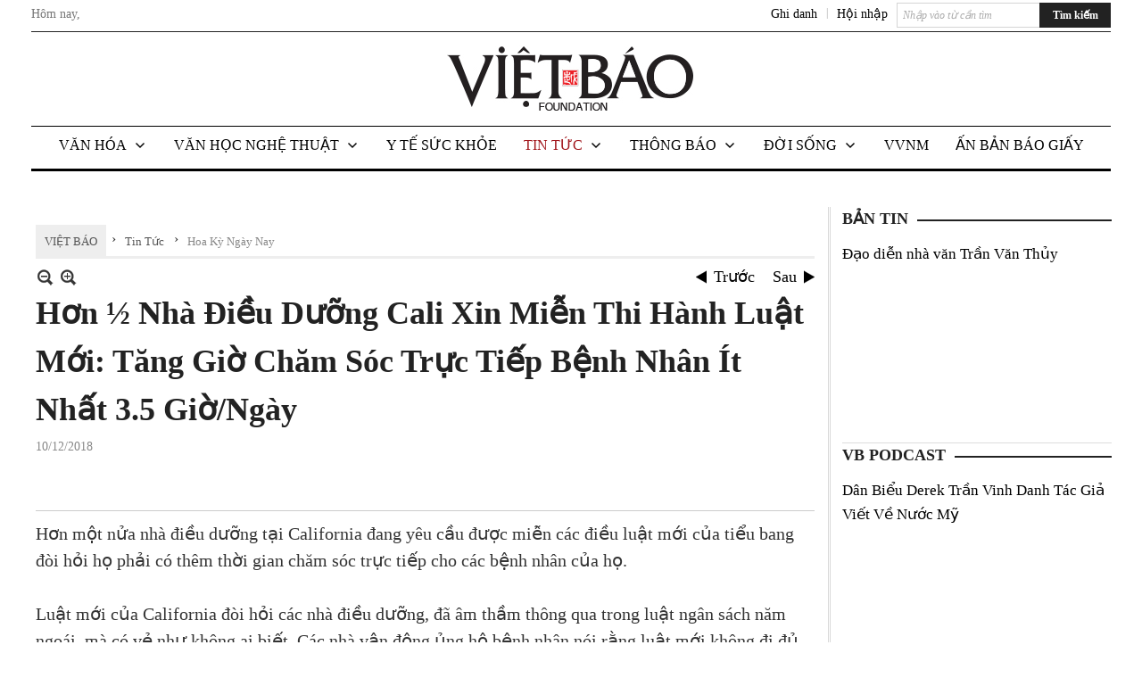

--- FILE ---
content_type: text/html; charset=utf-8
request_url: https://vietbao.com/a288465/hon-nha-dieu-duong-cali-xin-mien-thi-hanh-luat-moi-tang-gio-cham-soc-truc-tiep-benh-nhan-it-nhat-3-5-gio-ngay
body_size: 26518
content:
<!DOCTYPE html><html lang="vi-VN" data-culture="vi-VN"><head><title>Hơn ½ Nhà Điều Dưỡng Cali Xin Miễn Thi Hành Luật Mới: Tăng Giờ Chăm Sóc Trực Tiếp Bệnh Nhân Ít Nhất 3.5 Giờ/Ngày - Hoa Kỳ Ngày Nay - Việt Báo Foundation – A Nonprofit 501 (c)(3) Organization</title><meta http-equiv="Content-Type" content="text/html; charset=utf-8" /><meta charset="utf-8" /><meta name="viewport" content="width=device-width, initial-scale=1.0, maximum-scale=5" /><meta name="format-detection" content="telephone=no" /><link href="https://vietbao.com/rss/114/hoa-ky-ngay-nay" rel="alternate" title="Việt Báo Foundation – A Nonprofit 501 (c)(3) Organization - Hoa Kỳ Ngày Nay [RSS]" type="application/rss+xml" /><meta itemscope itemtype="http://schema.org/Article" itemref="meta_publisher dltp_date dltp_name mt_entitypage dltp_image"/><meta id="mt_description" itemprop="description" content="Hơn một nửa nhà điều dưỡng tại California đang yêu cầu được miễn các điều luật mới của tiểu bang đòi hỏi họ phải có thêm thời gian chăm sóc trực tiếp cho các bệnh nhân của họ."/><meta id="mt_entitypage" itemprop="mainEntityOfPage" content="/"/><meta property="og:type" content="article"/><meta property="og:site_name" content="Việt Báo Foundation – A Nonprofit 501 (c)(3) Organization"/><meta property="og:url" content="https://vietbao.com/a288465/hon-nha-dieu-duong-cali-xin-mien-thi-hanh-luat-moi-tang-gio-cham-soc-truc-tiep-benh-nhan-it-nhat-3-5-gio-ngay"/><meta itemprop="og:headline" content="Hơn ½ Nhà Điều Dưỡng Cali Xin Miễn Thi Hành Luật Mới: Tăng Giờ Chăm Sóc Trực Tiếp Bệnh Nhân Ít Nhất 3.5 Giờ/Ngày"/><meta itemprop="og:description" content="Hơn một nửa nhà điều dưỡng tại California đang yêu cầu được miễn các điều luật mới của tiểu bang đòi hỏi họ phải có thêm thời gian chăm sóc trực tiếp cho các bệnh nhân của họ."/><meta property="og:image" content=""/><meta property="og:title" content="Hơn ½ Nhà Điều Dưỡng Cali Xin Miễn Thi Hành Luật Mới: Tăng Giờ Chăm Sóc Trực Tiếp Bệnh Nhân Ít Nhất 3.5 Giờ/Ngày"/><meta property="og:description" content="Hơn một nửa nhà điều dưỡng tại California đang yêu cầu được miễn các điều luật mới của tiểu bang đòi hỏi họ phải có thêm thời gian chăm sóc trực tiếp cho các bệnh nhân của họ."/><meta name="twitter:card" content="summary"/><meta name="twitter:url" content="https://vietbao.com/a288465/hon-nha-dieu-duong-cali-xin-mien-thi-hanh-luat-moi-tang-gio-cham-soc-truc-tiep-benh-nhan-it-nhat-3-5-gio-ngay"/><meta name="twitter:title" content="Hơn ½ Nhà Điều Dưỡng Cali Xin Miễn Thi Hành Luật Mới: Tăng Giờ Chăm Sóc Trực Tiếp Bệnh Nhân Ít Nhất 3.5 Giờ/Ngày"/><meta name="twitter:description" content="Hơn một nửa nhà điều dưỡng tại California đang yêu cầu được miễn các điều luật mới của tiểu bang đòi hỏi họ phải có thêm thời gian chăm sóc trực tiếp cho các bệnh nhân của họ."/><meta name="twitter:image" content=""/><script type="text/javascript" src="https://vnvnspr.vnvn.net/cmd/vnvn_jobs?d=vietbao.com"></script><meta name="author" content="Việt Báo Foundation – A Nonprofit 501 (c)(3) Organization"/><meta name="keywords" content="vietnamese daily news tin tuc vietbao"/><meta name="description" content="Hơn một nửa nhà điều dưỡng tại California đang yêu cầu được miễn các điều luật mới của tiểu bang đòi hỏi họ phải có thêm thời gian chăm sóc trực tiếp cho các bệnh nhân của họ."/><meta id="meta_author" itemprop="author" content="Dân Việt"/><meta property="og:author" content="Dân Việt"/><!-- Google tag (gtag.js) -->
<script async src="https://www.googletagmanager.com/gtag/js?id=G-W51ZMCQ1K2"></script>
<script>
  window.dataLayer = window.dataLayer || [];
  function gtag(){dataLayer.push(arguments);}
  gtag('js', new Date());

  gtag('config', 'G-W51ZMCQ1K2');
</script><link href="/content/themes/owner/vietbao_com/css/BQDeANWcLQflP2G2BU2WxtvZqLUFTZbG29motfx8n6KwMqtN.fcss" rel="preload" as="style"/><link href="/content/themes/owner/vietbao_com/css/AQAgADPDHXcz3TLr4d-LQPPfvuvh34tA89--6zPDHXcz3TLr.fcss" rel="preload" as="style"/><link href="/content/themes/owner/vietbao_com/css/DgArAxyO_5GfGmpyK8uFjrWYeb4ry4WOtZh5vtPbaFvTiVAm.fcss" rel="preload" as="style"/><link href="/content/themes/owner/vietbao_com/browser/AwBQACvhlYjpTt-fONop-OQf2YU42in45B_ZhXsQwLOIvDBp.fcss" rel="preload" as="style"/><link href="/content/themes/owner/vietbao_com/css/BQDeANWcLQflP2G2BU2WxtvZqLUFTZbG29motfx8n6KwMqtN.fcss" rel="stylesheet" type="text/css"/><link href="/content/themes/owner/vietbao_com/css/AQAgADPDHXcz3TLr4d-LQPPfvuvh34tA89--6zPDHXcz3TLr.fcss" rel="stylesheet" type="text/css"/><link href="/content/themes/owner/vietbao_com/css/DgArAxyO_5GfGmpyK8uFjrWYeb4ry4WOtZh5vtPbaFvTiVAm.fcss" rel="stylesheet" type="text/css"/><link href="/content/themes/owner/vietbao_com/browser/AwBQACvhlYjpTt-fONop-OQf2YU42in45B_ZhXsQwLOIvDBp.fcss" rel="stylesheet" type="text/css"/><noscript><link type="text/css" rel="stylesheet" href="/content/themes/owner/vietbao_com/css/AQAmAFK-ruuB0U3kTE4han0uQxpMTiFqfS5DGlK-ruuB0U3k.fcss"/></noscript><link rel="canonical" href="https://vietbao.com/a288465/hon-nha-dieu-duong-cali-xin-mien-thi-hanh-luat-moi-tang-gio-cham-soc-truc-tiep-benh-nhan-it-nhat-3-5-gio-ngay" /><link rel="icon" sizes="192x192" href="https://vietbao.com/images/file/NiW3mrsa2wgBAtwU/w200/app-mask-512.png"/><link rel="icon" sizes="128x128" href="https://vietbao.com/images/file/NiW3mrsa2wgBAtwU/w150/app-mask-512.png"/><link rel="apple-touch-icon" href="https://vietbao.com/images/file/NiW3mrsa2wgBAtwU/app-mask-512.png"/><link rel="apple-touch-icon" sizes="76x76" href="https://vietbao.com/images/file/NiW3mrsa2wgBAtwU/w100/app-mask-512.png"/><link rel="apple-touch-icon" sizes="120x120" href="https://vietbao.com/images/file/NiW3mrsa2wgBAtwU/w150/app-mask-512.png"/><link rel="apple-touch-icon" sizes="152x152" href="https://vietbao.com/images/file/NiW3mrsa2wgBAtwU/w200/app-mask-512.png"/><meta name="apple-mobile-web-app-title" content="Việt&#32;Báo&#32;Foundation"/><meta name="application-name" content="Việt&#32;Báo&#32;Foundation"/><link rel="shortcut icon" type="image/x-icon" href="https://vietbao.com/images/file/q-nMbFJ91wgBAmEn/favicon.png"/><script id="script_loader_init">document.cookie='fn_screen='+window.innerWidth+'x'+window.innerHeight+'; path=/';if(!$)var _$=[],_$$=[],$=function(f){_$.push(f)},js_loader=function(f){_$$.push(f)}</script><script type="text/javascript">(function(){var l=window.language,a={"message":"Thông báo","ok":"Đồng ý","cancel":"Hủy lệnh","close":"Đóng lại","enable_cookie":"Trình duyệt của bạn đã tắt cookie. Hãy chắc chắn rằng cookie được bật và thử lại.","":""};if(!l){l=window.language={}}for(var n in a){if(!l[n])l[n]=a[n]}})()</script><style type="text/css">
body {}
.show_inLarge { display: block;}
.show_inMobile { display: none;}
.searchMobile .nw_lym_content { padding-left: 10px;  padding-right: 10px;}
.pd_description {  padding-bottom: 0!important;}
.imgFull { width: 100%!important; height: auto!important;}
.vb_parentnews3 .pl_row_first .pl_author:after {
    color: #666;
    content: "";
    font-size: 13px;
    line-height: 100%;
    padding-left: 0;
    padding-right: 0;
}

/*#region TopMenuSub */
.vb_menuStyleSub  { text-align: center;}
.vb_menuStyleSub .nw_menu_horizontalsub .nw_menu_root { display: inline-block; width: 100%;}
.vb_menuStyleSub .nw_menu_horizontalsub { background: #fff; border-bottom: 0; padding-bottom: 0; height: 47px;}
	.vb_menuStyleSub .nw_menu_horizontalsub ul, .vb_menuStyleSub .nw_menu_horizontalsub li { list-style: none; outline-style: none; margin: 0; padding: 0; list-style-position: outside; }
	.vb_menuStyleSub .nw_menu_horizontalsub .liMenu { display: inline-block; float: none; }
		.vb_menuStyleSub .nw_menu_horizontalsub .liMenu .aMenu { text-align: left; display: block; background-color: #fff!important; height: 47px; text-transform: uppercase; color: #000; font-size: 16px; font-weight: 500; padding: 7px 15px 5px; }
		.vb_menuStyleSub .nw_menu_horizontalsub .liMenu .nw_menu_icon { display: block; float: left; margin: 4px 7px 0 -23px; width: 16px; height: 16px; background-repeat: no-repeat; background-position: center center; }

		.vb_menuStyleSub .nw_menu_horizontalsub .liMenu.liMenuOpen { z-index: 1000; }
		.vb_menuStyleSub .nw_menu_horizontalsub .liMenu.liMenuHover > .aMenu,
		.vb_menuStyleSub .nw_menu_horizontalsub .liMenu:hover > .aMenu,
		.vb_menuStyleSub .nw_menu_horizontalsub .liMenu.liMenuActive > .aMenu { color: #a1161c; background-color: #fff;}
		.vb_menuStyleSub .nw_menu_horizontalsub .liMenu.liMenuHasIcon > .aMenu { padding-left: 38px; }
		.vb_menuStyleSub .nw_menu_horizontalsub .liMenu.liMenuHasChild > .aMenu { padding-right: 38px; }

	.nw_menu_horizontalsub .ulMenu_0 > .liMenu > .ulMenu { border-top: 3px solid #000; overflow-x: hidden; overflow-y: auto;  -webkit-overflow-scrolling: touch; max-height: calc(100vh - 200px); --conversation-list-height: calc(100vh - 200px); --conversation-list-height-have-title-bar: calc(100vh - 200px); --update-btn-height: 0px; }
	.vb_menuStyleSub .nw_menu_horizontalsub .ulMenu_0>.liMenu>.ulMenu {display:none !important}
	.vb_menuStyleSub .nw_menu_horizontalsub .ulMenu_0 >.liMenu.liMenuHold > .ulMenu { display:none !important; } 
	.vb_menuStyleSub .nw_menu_horizontalsub .ulMenu_0 >.liMenu.liMenuHover > .ulMenu { display:flex !important; } 
	.vb_menuStyleSub .nw_menu_horizontalsub .ulMenu_0 { background: #fff; z-index: 900; }
		.vb_menuStyleSub .nw_menu_horizontalsub .ulMenu_0 > .liMenu > .ulMenu { min-height: 80px; background: #fff; padding: 20px; position: absolute; width: 100%; max-width: 1600px; margin: 0 auto; z-index: 5; top: 100%; left: 0; right: 0; display: none; -webkit-box-shadow: 0px 2px 5px rgba(0, 0, 0, 0.4); -moz-box-shadow: 0px 2px 5px rgba(0, 0, 0, 0.4); box-shadow: 0px 2px 5px rgba(0, 0, 0, 0.4); -webkit-box-sizing:border-box; -ms-box-sizing:border-box; box-sizing:border-box;}
		.vb_menuStyleSub .nw_menu_horizontalsub .ulMenu_0 > .liMenu.liMenuHold > .aMenu { color: #a1161c;}
		.vb_menuStyleSub .nw_menu_horizontalsub .ulMenu_0 > .liMenu.liMenuHold > .ulMenu { display: block; -nw-opacity: 1 !important; }
		.vb_menuStyleSub .nw_menu_horizontalsub .ulMenu_0 > .liMenu.liMenuHover > .ulMenu { z-index: 10; display: flex!important; display: -webkit-flex!important; flex-flow: row wrap; -webkit-flex-flow: row wrap; }

	.vb_menuStyleSub .nw_menu_horizontalsub .ulMenu .ulMenu .liMenu { position: relative; display: block; float: none; flex-grow: 1; -webkit-flex-grow: 1; vertical-align: top; }
	.vb_menuStyleSub .nw_menu_horizontalsub .ulMenu .ulMenu .liMenu {  width: 20%; max-width: 20%;}
		.vb_menuStyleSub .nw_menu_horizontalsub .ulMenu .ulMenu .liMenu .aMenu { background-color: #fff; padding-bottom: 6px; color: #000; font-size: 17px; text-transform: none; font-weight: 500;}
		.vb_menuStyleSub .nw_menu_horizontalsub .ulMenu .ulMenu .liMenu.liMenuHover > .aMenu,
		.vb_menuStyleSub .nw_menu_horizontalsub .ulMenu .ulMenu .liMenu:hover > .aMenu,
		.vb_menuStyleSub .nw_menu_horizontalsub .ulMenu .ulMenu .liMenu.liMenuActive > .aMenu { color: #a1161c;}

	.vb_menuStyleSub .nw_menu_horizontalsub .ulMenu .ulMenu_1 > .liMenu > .ulMenu,
	.vb_menuStyleSub .nw_menu_horizontalsub .ulMenu .ulMenu .ulMenu_2 > .liMenu > .ulMenu,
	.vb_menuStyleSub .nw_menu_horizontalsub .ulMenu .ulMenu .ulMenu .ulMenu_3 > .liMenu > .ulMenu { height: auto!important; top: 0!important; left: 0!important; min-width: 100%!important; max-width: 100%!important;}
	
	.vb_menuStyleSub .nw_menu_horizontalsub .ulMenu .ulMenu .ulMenu { background: #fff; display: block!important; position: relative!important; width: 100%; -webkit-box-shadow: none; -moz-box-shadow: none; box-shadow: none;}
		.vb_menuStyleSub .nw_menu_horizontalsub .ulMenu .ulMenu .ulMenu .liMenu { float: none; position: relative; width: 100%!important; min-width: 100%!important; max-width: 100%!important;}
			.vb_menuStyleSub .nw_menu_horizontalsub .ulMenu .ulMenu .ulMenu .liMenu .aMenu { background: #fff url(/images/file/MiihkKlC2ggBAjBf/icon1.png) 20px 17px no-repeat; color: #222; font-size: 15px; font-weight: 400; padding-top: 6px; padding-bottom: 6px; padding-left: 32px; border: 0;}
			.vb_menuStyleSub .nw_menu_horizontalsub .ulMenu .ulMenu .ulMenu .liMenu.liMenuHover > .aMenu,
			.vb_menuStyleSub .nw_menu_horizontalsub .ulMenu .ulMenu .ulMenu .liMenu:hover > .aMenu,
			.vb_menuStyleSub .nw_menu_horizontalsub .ulMenu .ulMenu .ulMenu .liMenu.liMenuActive > .aMenu { color: #a1161c; background-image: url(/images/file/4IM-kalC2ggBAkR2/icon1-hover.png);}
		
		.vb_menuStyleSub .nw_menu_horizontalsub .ulMenu .ulMenu .ulMenu  .ulMenu .liMenu .aMenu { background: #fff url(/images/file/XNWGZKtC2ggBAuMu/icon-submenu.png) 35px 14px no-repeat; color: #555; font-size: 13px; font-weight: 400; padding-top: 6px; padding-bottom: 6px; padding-left: 50px; }
		.vb_menuStyleSub .nw_menu_horizontalsub .ulMenu .ulMenu .ulMenu  .ulMenu .liMenu.liMenuHover > .aMenu,
			.vb_menuStyleSub .nw_menu_horizontalsub .ulMenu .ulMenu .ulMenu  .ulMenu .liMenu:hover > .aMenu,
			.vb_menuStyleSub .nw_menu_horizontalsub .ulMenu .ulMenu .ulMenu  .ulMenu .liMenu.liMenuActive > .aMenu { color: #a1161c; background-image: url(/images/file/9HtwZatC2ggBAmtM/icon-submenu-hover.png);}
		
	.vb_menuStyleSub .nw_menu_horizontalsub .nw_menu_text { display: block; overflow: hidden; padding-top: 2px; }
	.vb_menuStyleSub .nw_menu_horizontalsub .nw_menu_btn { background: url(/images/file/Fd6PmaJC2ggBAhAA/sprite-x.png) -16px -122px no-repeat; margin: 6px -23px 0 7px; width: 16px; height: 16px; display: block; float: right; }
	.vb_menuStyleSub .nw_menu_horizontalsub .ulMenu .ulMenu .nw_menu_btn { background: none; margin: 0; padding: 0; width: 0; height: 0; }
/*
	.vb_menuStyleSub .nw_menu_horizontalsub .ulMenu .ulMenu .ulMenu.ulMenuTopLeft { top: 100%; left: 0; }
	.vb_menuStyleSub .nw_menu_horizontalsub .ulMenu .ulMenu .ulMenu .ulMenu.ulMenuTopLeft { top: 100%; left: 0; }
	.vb_menuStyleSub .nw_menu_horizontalsub .ulMenu .ulMenu .ulMenu.ulMenuTopRight { top: 100%; right: 0; }
	.vb_menuStyleSub .nw_menu_horizontalsub .ulMenu .ulMenu .ulMenu .ulMenu.ulMenuTopRight { top: 100%; right: 0; }

	.vb_menuStyleSub .nw_menu_horizontalsub .ulMenu .ulMenu .ulMenu.ulMenuBottomLeft { top: 100%; left: 0; }
	.vb_menuStyleSub .nw_menu_horizontalsub .ulMenu .ulMenu .ulMenu .ulMenu.ulMenuBottomLeft { top: 100%; left: 0; }
	.vb_menuStyleSub .nw_menu_horizontalsub .ulMenu .ulMenu .ulMenu.ulMenuBottomRight { top: 100%; right: 0; }
	.vb_menuStyleSub .nw_menu_horizontalsub .ulMenu .ulMenu .ulMenu .ulMenu.ulMenuBottomRight { top: 100%; left: 0; }
*/
/*#endregion*/

.button, .button:visited { display: inline-block;}

.pd_description a, .pd_description a:visited, .pd_description a:active, .pd_description a:focus { color: #007bb7; }
.pd_description a:hover { color: #a1161c;}

/* .pd_description * { font-size: 24px;} */
.pl_brief { font-size: 20px;}

.pl_date, .pl_time, .pd_time, .pd_view, .pl_view { display: none!important;}
.nw_post_detail .pd_info .pd_date, .nw_post_detail .pd_info .pd_view { font-size: 14px;}
.vb_client_timer { font-size: 14px; padding: 2px 10px 0 0; color: #777;}
.nw_boxing .nw_boxing_title, .nw_menu_horizontal .liMenu .aMenu, .nw_menu_mobile .liMenu .aMenu, .nw_menu_mobile .liMenu .aMenu { text-transform: uppercase; }
.nw_menu_horizontal .ulMenu .ulMenu .liMenu .aMenu, .nw_menu_mobile .ulMenu .ulMenu .liMenu .aMenu, .nw_menu_mobile .ulMenu .ulMenu .liMenu .aMenu { text-transform: none;}

.div_menuRight .nw_boxing .nw_boxing_content .nw_boxing_padding { padding: 0;}

.div_userSeperator, .div_top_item { vertical-align: top;}
.vb_hotnewsSlide .pl_list .pl_row { border-bottom: 0;}
.vb_hotnewsSlide .ibox_effect_random .pl_row { padding: 0 !important;}
.ibox_effect_random .pl_row { padding: 0 !important;}
.div_tinmoi .pl_list .pl_row {border-bottom: 0;}

.pl_author { display: inline-block; margin-top: 0;}
.nw_image_caption { font-size: 15px !important;  color: #777;}
.nw_zoomcontent.normal { font-size: 20px;}
.pl_author {  vertical-align: top !important;}
.ibox_effect { overflow: hidden; width: 100% !important;}
.vb_parentnews2 .pl_list .pl_thumbnail_border, .vb_parentnews2 .pl_list .pl_thumbnail_border a, .vb_parentnews2 .pl_list .pl_thumbnail_border a img { height: auto!important;}
.nff .nff_note { font-size: 14px!important;}
.nw_post_detail .pd_upost_user > div {  font-size: 16px!important;}
.nw_post_detail .pd_header { border-bottom: 1px solid #ccc;}
.top_related  { border-top: 2px dashed #ccc; margin-top: 25px; padding-top: 15px;}
.top_related > li { font-size: 15px!important; padding-bottom: 5px;}

.div_ykien { background: #ccc; padding: 10px;}
.div_ykien .nw_boxing .nw_boxing_title,
.div_ykien .nw_boxing .nw_boxing_content,
.div_ykien .nw_lym_content { background-color: #eee;}
.div_ykien .nw_boxing .nw_boxing_title a { color: #115df5;}
.div_ykien .nw_boxing .nw_boxing_content { border-color: #115df5;}

.div_title_small .pl_list .pl_title h2 { font-size: 17px;}
/* .div_right_column .nw_box_list_brief .pl_thumbnail { margin: 5px 0;} */

.div_column {  { height: 100%; width: 100%; display: flex; display: -webkit-flex; flex-flow: row wrap; -webkit-flex-flow: row wrap;  border: 0!important;}}
.div_left_column, .div_right_column { flex-grow: 1; -webkit-flex-grow: 1; vertical-align: top; }
.div_left_column { width: 100%; padding-right: 327px;  margin-right: -327px;}
.div_right_column { width: 318px; padding-left: 13px; border-left: 3px double #d8d8d8;}
.div_right_column .nw_lym_content { padding-left: 0; padding-right: 0;}

.top_related {display: none!important;}

.div_logo1.col-no-padding .nw_lym_content { padding-left: 10px; padding-right: 10px;}
.div_scroll_top .off_scroll { display: none;}

.vb_boxnews .pl_thumbnail,
.vb_parentnews7 .pl_thumbnail {
    margin: 10px 10px 10px 0!important;
}
.nw_author_list .nw_author_alphabet a { font-size: 24px;}
.nw_author_search { padding: 10px 110px 10px 10px; -webkit-box-sizing:border-box; -ms-box-sizing:border-box; box-sizing:border-box;}
.nw_author_search .nw_author_search_btn {  margin-right: -100px;  width: 100px; min-height: 29px;}

.paddingLi li { padding-bottom: 20px;}


.vb_fullIMG .pl_thumbnail { margin: 0 0 10px 0;}
.vb_fullIMG .pl_brief { display: block!important;}
.vb_fullIMG .pl_thumbnail { float: none; margin: 5px 0; display: block!important;}
/* .vb_fullIMG .pl_row_first .pl_thumbnail_border { border: 0; padding: 0;} */
.vb_fullIMG .pl_thumbnail_border, 
.vb_fullIMG .pl_thumbnail_border a,
.vb_fullIMG .pl_thumbnail_border a img { display: block!important; width: 100%!important; height: auto;}

.nw_boxTitle {
    background-color: #fff;
    color: #222;
    font-weight: 600;
    font-size: 18px;
    padding: 0 10px 0 0;
    display: inline-block;
	text-transform: uppercase;
}
.nw_boxTitle a { color: #222;}
.nw_boxContent {
    background-color: #fff;
    border-top: 2px solid #222;
    padding-top: 13px;
    margin-top: -13px;
}

@media (max-width: 1230px) {
.div_paddingLR .nw_lym_content { padding-left: 15px; padding-right: 15px;}
}

@media (min-width: 728px) {
.show_inLarge { display: block;}
.show_inMobile { display: none;}
}
@media (max-width: 727px) {
.show_inLarge { display: none;}
.show_inMobile { display: block;}
}
@media screen and (min-width: 1px) and (max-width: 990px) {
.div2Columns { width: 100%;}
}
@media (max-width: 990px) {
.OFF_inMobile { display: none;}
.div_column { height: 100%; width: 100%; display: block; }
.div_left_column, .div_right_column { flex-grow: 1; -webkit-flex-grow: 1; vertical-align: top; width: 100%!important; }
.div_left_column { width: 100%!important; padding-right: 0!important;  margin-right: 0!important;}
.div_right_column { width: 100%!important; padding: 10px!important; border: 0!important;}
/* .div_right_column .nw_box_list_brief .pl_thumbnail {  margin: 5px 10px 0 0;} */
.ibox_effect { overflow: hidden; height: auto!important; }
.vb_parentnews3 .nw_box_list_brief .pl_row_first .pl_thumbnail { margin: 5px 10px 0 0;}

}
@media (min-width: 640px) {
.div_img_repons_120 .pl_thumbnail_border a, .div_img_repons_120 .pl_thumbnail_border a img { height: auto!important; width: 120px!important;}
.div_img_repons_240 .pl_thumbnail_border a, .div_img_repons_240 .pl_thumbnail_border a img { height: auto!important; width: 240px!important;}
}
@media (max-width: 639px) {
/* .pd_description * { font-size: 24px!important;} */
.pl_brief { font-size: 20px;}

.vb_parentnews1 .nw_box_list_brief .pl_row_first .pl_thumbnail,
.nw_box_list_brief .pl_thumbnail, .nw_post_list_brief .pl_thumbnail,
.vb_parentnews1 .pl_row_first .nw_box_list_brief .pl_thumbnail,
.vb_parentnews2 .pl_row_first .nw_box_list_brief .pl_thumbnail,
.vb_parentnews3 .pl_row_first .nw_box_list_brief .pl_thumbnail,
.vb_parentnews1 .pl_row_first .nw_post_list_brief .pl_thumbnail,
.vb_parentnews2 .pl_row_first .nw_post_list_brief .pl_thumbnail,
.vb_parentnews3 .pl_row_first .nw_post_list_brief .pl_thumbnail {  float: none; margin: 5px 0;}

.vb_parentnews1 .nw_box_list_brief .pl_thumbnail,
.vb_parentnews2 .nw_box_list_brief .pl_thumbnail,
.vb_parentnews3 .nw_box_list_brief .pl_thumbnail,
.vb_parentnews1 .nw_post_list_brief .pl_thumbnail,
.vb_parentnews2 .nw_post_list_brief .pl_thumbnail,
.vb_parentnews3 .nw_post_list_brief .pl_thumbnail {  float: left; margin: 5px 10px 0 0;}
.pl_list .pl_thumbnail_border a,
.pl_list .pl_thumbnail_border a img { width: 100%!important; height: auto!important;}
.div_top_item { padding: 0;}
.pl_list .pl_thumbnail_border a { display: inline-block;}
.pl_list .pl_thumbnail_border a, .pl_list .pl_thumbnail_border a img,
.div_img_repons_120 .pl_thumbnail_border a, .div_img_repons_120 .pl_thumbnail_border a img,
.div_img_repons_240 .pl_thumbnail_border a, .div_img_repons_240 .pl_thumbnail_border a img { max-width: 100%!important; height: auto!important; width: auto!important;}
.pl_list .pl_thumbnail_border { text-align: center;}

.nw_author_list .nw_author_ul li { float: none!important; width: 100%!important;}
.vb_client_timer.off_mobile { display: none!important;}

}
@media (max-width: 320px) {
.off_mobile { display: none;}
}
@media only screen and (min-device-width: 100px) and (max-device-width: 5000px) and (orientation:portrait) and (-webkit-min-device-pixel-ratio: 2) {
  .region_member, .div_top_item, .region_member .div_show_large { margin-top: 0!important; vertical-align: top;}
}
@media only screen and (min-device-width: 100px) and (max-device-width: 5000px) and (orientation:landscape) and (-webkit-min-device-pixel-ratio: 2) {
  .region_member, .div_top_item, .region_member .div_show_large { margin-top: 0!important; vertical-align: top;}
}
	.visible-mobile{display:none !important}
	.visible-tablet{display:none !important}
	.visible-classic{display:none !important}
</style><style type="text/css" media="all">.nw_pagepost_hascontent_visible{display:block}.nw_pagepost_hascontent_hidden{display:none}</style></head><body class="lang_vi  css_device_Modern"><div id="meta_publisher" itemprop="publisher" itemscope itemtype="https://schema.org/Organization"><div itemprop="logo" itemscope itemtype="https://schema.org/ImageObject"><meta itemprop="url" content="https://vietbao.com/images/file/DcUXEIsU2wgBAPQD/vietbao-logo-295-x75.jpg"/><meta itemprop="width" content="295"/><meta itemprop="height" content="75"/></div><meta itemprop="name" content="Việt&#32;Báo&#32;Foundation&#32;–&#32;A&#32;Nonprofit&#32;501&#32;(c)(3)&#32;Organization"/><meta itemprop="url" content="https://vietbao.com/"/></div><div class="bg_body_head"><div></div></div><div class="bg_body"><div id="nw_root" class="nw_root"><div class="nw_lym_area nw_lym_container"><div class="nw_lym_row" data-name="Dòng" id="nwwg_5" data-wid="5"><div class="nw_lym_content"><div class="nw_widget" data-name="DFP" id="nwwg_5619" data-wid="5619"><script type="text/javascript" src="https://securepubads.g.doubleclick.net/tag/js/gpt.js" async=""></script><script type="text/javascript">var googletag = googletag || {};googletag.cmd = googletag.cmd || []; googletag.cmd.push(function() {googletag.defineSlot('/5464244/336x280', [[300, 250], [336, 280]], 'div-gpt-ad-1541014537025-0').addService(googletag.pubads()); googletag.defineSlot('/5464244/VB72890TOP', ['fluid', [320, 40], [728, 90]], 'div-gpt-ad-1579063274712-0').addService(googletag.pubads()); googletag.defineSlot('/5464244/VB72890MIDDLE', [728, 90], 'div-gpt-ad-1579063638576-0').addService(googletag.pubads()); googletag.defineSlot('/5464244/VB300250RIGHTTOP', [300, 250], 'div-gpt-ad-1579063606524-0').addService(googletag.companionAds()).addService(googletag.pubads()); googletag.defineSlot('/5464244/VBARTICLEDETAIL', [[728, 90],[300, 600]], 'div-gpt-ad-1579063719434-0').addService(googletag.companionAds()).addService(googletag.pubads()); googletag.defineSlot('/5464244/VB300250RIGHTMIDDLE', [300, 250], 'div-gpt-ad-1580344301137-0').addService(googletag.companionAds()).addService(googletag.pubads()); googletag.defineSlot('/5464244/VB300250RIGHTBOTTOM', [300, 250], 'div-gpt-ad-1582515392978-0').addService(googletag.companionAds()).addService(googletag.pubads()); googletag.defineSlot('/5464244/VB300600RIGHT', [300, 600], 'div-gpt-ad-1593398914201-0').addService(googletag.pubads()); googletag.defineSlot('/5464244/ARTICLEDETAILCENTER', [[728, 90],[300, 600]], 'div-gpt-ad-1596509203744-0').addService(googletag.pubads()); googletag.defineSlot('/5464244/VBRIGHT300X750', [300, 750], 'div-gpt-ad-1638233169707-0').addService(googletag.pubads()); googletag.defineSlot('/5464244/VIETBAO1070x250', [1180, 250], 'div-gpt-ad-1641525438150-0').addService(googletag.pubads()); googletag.defineSlot('/5464244/VB300x250MOBILETOP', [300, 250], 'div-gpt-ad-1621249569839-0').addService(googletag.pubads()); googletag.pubads().enableSingleRequest(); googletag.pubads().collapseEmptyDivs(); googletag.pubads().enableVideoAds(); googletag.companionAds().setRefreshUnfilledSlots(true); googletag.enableServices()}); </script></div><div class="clear"></div></div></div><div class="nw_lym_row slideInDown_menu" data-name="ScrolTop" id="myScrollFixed" data-wid="5246"><div class="nw_lym_area"><div class="nw_lym_row" data-name="Row" id="nwwg_5247" data-wid="5247"><div class="nw_lym_content"><div class="clear"></div></div></div><div class="nw_lym_row div_top&#32;col-no-padding" data-name="region_top" id="nwwg_5250" data-wid="5250"><div class="nw_lym_area"><div class="nw_lym_row region_maxwidth2&#32;region_top" style="position:&#32;relative;&#32;padding-top:&#32;3px;&#32;padding-bottom:&#32;3px;" data-name="region_maxwidth" id="nwwg_5251" data-wid="5251"><div class="nw_lym_area"><div class="nw_lym_row" data-name="Row" id="nwwg_5252" data-wid="5252"><div class="nw_lym_area"><div class="nw_lym_row" data-name="Row" id="nwwg_5594" data-wid="5594"><div class="nw_lym_content"><div class="nw_widget vb_client_timer&#32;off_mobile" style="float:&#32;left;" data-name="CLIENT&#32;TIMER" id="nwwg_5254" data-wid="5254"><div class="nw_boxing_padding nw_adspot nw_ver_adspotgroup" id="adspotgroup_id__5254"><div class="nw_ver_adspotgroup_h"><div id="adspot_id__368"><div data-load="1"><div>Hôm nay, <span id="vb_timenow">&nbsp;</span></div><script type="text/javascript">
$(function(){
	var f = function(){
		var d = new Date();
		$('#vb_timenow').text(Globalize.format(d, "g"));
	};
	f();
})
</script></div><div class="clear"></div></div></div></div></div><div class="nw_widget show_inLarge" style="float:&#32;right;&#32;margin-left:&#32;10px;" data-name="SEARCH" id="nwwg_5863" data-wid="5863"><div class="nw_boxing_padding"><div class="nw_search"><form action="/search" method="get"><input type="hidden" value="L2EyODg0NjUvaG9uLW5oYS1kaWV1LWR1b25nLWNhbGkteGluLW1pZW4tdGhpLWhhbmgtbHVhdC1tb2ktdGFuZy1naW8tY2hhbS1zb2MtdHJ1Yy10aWVwLWJlbmgtbmhhbi1pdC1uaGF0LTMtNS1naW8tbmdheQ" name="r" /><input name="k" maxlength="48" class="textbox nw_search_txt" type="text" placeholder="Nhập vào từ cần tìm" /><input class="button nw_search_btn" type="submit" value="Tìm kiếm" /><div class="clear"></div></form></div></div></div><div class="nw_widget" style="float:&#32;right;&#32;font-size:&#32;14px;&#32;padding:&#32;0;&#32;margin-top:&#32;2px;" data-name="CONTACT&#32;TOP" id="nwwg_5256" data-wid="5256"><div class="nw_boxing_padding nw_adspot nw_ver_adspotgroup" id="adspotgroup_id__5256"><div class="nw_ver_adspotgroup_h"><div id="adspot_id__369"><div class="nw_async noscript" data-type="adspot" data-src="/banner/369/638107301615346436/635230020230327001"><noscript><iframe class="adspot_iframe" src="/banner/369/638107301615346436/635230020230327001" style="border:0"></iframe></noscript></div><div class="clear"></div></div></div></div></div><div class="nw_widget region_member" style="float:&#32;right;&#32;margin-top:&#32;2px;" data-name="LOGIN&#32;-&#32;REGISTER" id="nwwg_5257" data-wid="5257"><div class="div_show_large"><span class="div_top_item"><a href="/user/register/L2EyODg0NjUvaG9uLW5oYS1kaWV1LWR1b25nLWNhbGkteGluLW1pZW4tdGhpLWhhbmgtbHVhdC1tb2ktdGFuZy1naW8tY2hhbS1zb2MtdHJ1Yy10aWVwLWJlbmgtbmhhbi1pdC1uaGF0LTMtNS1naW8tbmdheQ" target="_self">Ghi danh</a></span><span class="div_userSeperator">|</span><span class="div_top_item"><a href="/login/L2EyODg0NjUvaG9uLW5oYS1kaWV1LWR1b25nLWNhbGkteGluLW1pZW4tdGhpLWhhbmgtbHVhdC1tb2ktdGFuZy1naW8tY2hhbS1zb2MtdHJ1Yy10aWVwLWJlbmgtbmhhbi1pdC1uaGF0LTMtNS1naW8tbmdheQ" target="_self">Hội nhập</a></span></div><div class="div_show_small"><span class="div_top_item"><a href="/user/register/L2EyODg0NjUvaG9uLW5oYS1kaWV1LWR1b25nLWNhbGkteGluLW1pZW4tdGhpLWhhbmgtbHVhdC1tb2ktdGFuZy1naW8tY2hhbS1zb2MtdHJ1Yy10aWVwLWJlbmgtbmhhbi1pdC1uaGF0LTMtNS1naW8tbmdheQ" target="_self"><img src="/images/site/blank.png" style="float: none; clear: both; margin: 2px auto 0 auto;" data-info="16,16" alt="Ghi danh" title="Ghi danh" width="16" height="16" class="imglazy" data-original="/images/file/SHskcFJ91wgBAncl/icon-register.png"/><noscript><img src="/images/file/SHskcFJ91wgBAncl/icon-register.png" style="float: none; clear: both; margin: 2px auto 0 auto;" data-info="16,16" alt="Ghi danh" title="Ghi danh" width="16" height="16"/></noscript></a></span><span class="div_userSeperator">|</span><span class="div_top_item"><a href="/login/L2EyODg0NjUvaG9uLW5oYS1kaWV1LWR1b25nLWNhbGkteGluLW1pZW4tdGhpLWhhbmgtbHVhdC1tb2ktdGFuZy1naW8tY2hhbS1zb2MtdHJ1Yy10aWVwLWJlbmgtbmhhbi1pdC1uaGF0LTMtNS1naW8tbmdheQ" target="_self"><img src="/images/site/blank.png" style="float: none; clear: both; margin: 2px auto 0 auto;" data-info="16,16" alt="Hội nhập" title="Hội nhập" width="16" height="16" class="imglazy" data-original="/images/file/oeJpblJ91wgBAlJK/icon-login.png"/><noscript><img src="/images/file/oeJpblJ91wgBAlJK/icon-login.png" style="float: none; clear: both; margin: 2px auto 0 auto;" data-info="16,16" alt="Hội nhập" title="Hội nhập" width="16" height="16"/></noscript></a></span></div></div><div class="clear"></div></div></div><div class="clear"></div></div><div class="clear"></div></div><div class="nw_lym_row region_search&#32;search_overlay" data-name="region_search" id="search_myOverlay" data-wid="5253"><div class="nw_lym_area"><div class="nw_lym_row" data-name="Row" id="nwwg_5258" data-wid="5258"><div class="nw_lym_content"><div class="clear"></div></div></div><div class="clear"></div></div><div class="clear"></div></div><div class="clear"></div></div><div class="clear"></div></div><div class="clear"></div></div><div class="clear"></div></div><div class="nw_lym_row show_in_pc" data-name="show_in_pc" id="nwwg_5249" data-wid="5249"><div class="nw_lym_area"><div class="nw_lym_row region_maxwidth&#32;col-no-padding&#32;div_logo1" style="padding-top:&#32;10px;&#32;padding-bottom:&#32;10px;" data-name="LOGO" id="nwwg_5263" data-wid="5263"><div class="nw_lym_area"><div class="nw_lym_row" data-name="Row" id="nwwg_5265" data-wid="5265"><div class="nw_lym_content"><div class="nw_widget" data-name="LOGO&#32;VHNT" id="nwwg_5266" data-wid="5266"><div class="nw_boxing_padding nw_adspot nw_ver_adspotgroup" id="adspotgroup_id__5266"><div class="nw_ver_adspotgroup_h"><div id="adspot_id__366"><div data-load="1"><a href="/" title="Việt Báo Foundation – A Nonprofit 501 (c)(3) Organization" target="_self"><img src="/images/file/DD0_ieMz2wgBALVt/vietbao-logo-300x75.jpg" style="float: none; clear: both; margin: 5px auto; border-width: 0px; width: 300px; display: block;" data-info="300,75" width="300" height="75" alt="Việt Báo Foundation – A Nonprofit 501 (c)(3) Organization" title="Việt Báo Foundation – A Nonprofit 501 (c)(3) Organization" class="nw-img-responsive" /></a></div><div class="clear"></div></div></div></div></div><div class="clear"></div></div></div><div class="clear"></div></div><div class="clear"></div></div><div class="nw_lym_row col-no-padding" data-name="region_menu" id="nwwg_5264" data-wid="5264"><div class="nw_lym_area"><div class="nw_lym_row region_maxwidth2&#32;region_menu" data-name="region_maxwidth" id="nwwg_5267" data-wid="5267"><div class="nw_lym_area"><div class="nw_lym_row" data-name="Row" id="nwwg_5269" data-wid="5269"><div class="nw_lym_content"><div class="nw_widget vb_menuStyleSub" data-name="TOP&#32;MENU" id="nwwg_5268" data-wid="5268"><div class="nw_menu_horizontalsub nw_menu_popup"><div class="nw_boxing_padding nw_menu_container nw_menu_root"><ul class="ulMenu ulMenu_0"><li class="liMenu liMenuFirst liMenuHasChild"><a tabindex="0" class="aMenu" href="/p301408/van-hoa" title="Văn Hóa" role="button" aria-expanded="false" id="LWmbZVVqom6t"><span class="nw_menu_btn"></span><span class="nw_menu_text">Văn Hóa</span></a><ul class="ulMenu ulMenu_1" aria-hidden="true" aria-labelledby="LWmbZVVqom6t"><li class="liMenu liMenuFirst"><a tabindex="-1" class="aMenu" href="/p301418/diem-sach" title="Điểm Sách"><span class="nw_menu_text">Điểm Sách</span></a></li><li class="liMenu"><a tabindex="-1" class="aMenu" href="/p301419/van-nghe" title="Văn Nghệ"><span class="nw_menu_text">Văn Nghệ</span></a></li><li class="liMenu"><a tabindex="-1" class="aMenu" href="/p301420/van-hoc" title="Văn Học"><span class="nw_menu_text">Văn Học</span></a></li><li class="liMenu"><a tabindex="-1" class="aMenu" href="/p301421/kien-truc" title="Kiến Trúc"><span class="nw_menu_text">Kiến Trúc</span></a></li><li class="liMenu liMenuLast"><a tabindex="-1" class="aMenu" href="/p301422/ton-giao" title="Tôn Giáo"><span class="nw_menu_text">Tôn Giáo</span></a></li></ul></li><li class="liMenu liMenuHasChild"><a tabindex="0" class="aMenu" href="/p301404/van-hoc-nghe-thuat" title="Văn Học Nghệ Thuật" role="button" aria-expanded="false" id="GkUt3B77BnJw"><span class="nw_menu_btn"></span><span class="nw_menu_text">Văn Học Nghệ Thuật</span></a><ul class="ulMenu ulMenu_1" aria-hidden="true" aria-labelledby="GkUt3B77BnJw"><li class="liMenu liMenuFirst"><a tabindex="-1" class="aMenu" href="/p301417/van-hoa-nghe-thuat" title="Văn Hóa – Nghệ Thuật"><span class="nw_menu_text">Văn Hóa – Nghệ Thuật</span></a></li><li class="liMenu"><a tabindex="-1" class="aMenu" href="/p301414/truyen-ky" title="Truyện / Ký"><span class="nw_menu_text">Truyện / Ký</span></a></li><li class="liMenu"><a tabindex="-1" class="aMenu" href="/p301416/hoi-hoa" title="Hội Họa"><span class="nw_menu_text">Hội Họa</span></a></li><li class="liMenu"><a tabindex="-1" class="aMenu" href="/p301415/tho" title="Thơ"><span class="nw_menu_text">Thơ</span></a></li><li class="liMenu liMenuLast liMenuHasIcon"><a tabindex="-1" class="aMenu" href="/p316377/ba-dieu-bon-chuyen" title="Ba Điều Bốn Chuyện"><span class="nw_menu_icon" style="background-image:url(/images/file/5gnxURUB3AgBAEEV/w16/3-dieu-4-chuyen-logo.jpg);width:16px;height:16px"></span><span class="nw_menu_text">Ba Điều Bốn Chuyện</span></a></li></ul></li><li class="liMenu"><a tabindex="0" class="aMenu" href="/p319376/y-te-suc-khoe" title="Y Tế Sức Khỏe"><span class="nw_menu_text">Y Tế Sức Khỏe</span></a></li><li class="liMenu liMenuHasChild liMenuHasActive liMenuHold"><a tabindex="0" class="aMenu" href="/p301409/tin-tuc" title="Tin Tức" role="button" aria-expanded="false" id="k4SYIPMUvyHc"><span class="nw_menu_btn"></span><span class="nw_menu_text">Tin Tức</span></a><ul class="ulMenu ulMenu_1 ulMenuHasActive" aria-hidden="true" aria-labelledby="k4SYIPMUvyHc"><li class="liMenu liMenuFirst"><a tabindex="-1" class="aMenu" href="/p321826/50-nam" title="50 Năm Nhìn Lại"><span class="nw_menu_text">50 Năm Nhìn Lại</span></a></li><li class="liMenu"><a tabindex="-1" class="aMenu" href="/p318779/bau-cu-2024" title="Bầu Cử 2024"><span class="nw_menu_text">Bầu Cử 2024</span></a></li><li class="liMenu"><a tabindex="-1" class="aMenu" href="/p112/binh-luan" title="Bình Luận"><span class="nw_menu_text">Bình Luận</span></a></li><li class="liMenu"><a tabindex="-1" class="aMenu" href="/p113/cong-dong" title="Cộng Đồng"><span class="nw_menu_text">Cộng Đồng</span></a></li><li class="liMenu"><a tabindex="-1" class="aMenu" href="/p302257/covid-19" title="COVID-19"><span class="nw_menu_text">COVID-19</span></a></li><li class="liMenu"><a tabindex="-1" class="aMenu" href="/p236582/cuoi-tuan-lich-sinh-hoat-cong-dong" title="Cuối Tuần"><span class="nw_menu_text">Cuối Tuần</span></a></li><li class="liMenu"><a tabindex="-1" class="aMenu" href="/p126/cuoi-tuan" title="Đây đó"><span class="nw_menu_text">Đây đó</span></a></li><li class="liMenu"><a tabindex="-1" class="aMenu" href="/p127/dia-oc" title="Địa Ốc"><span class="nw_menu_text">Địa Ốc</span></a></li><li class="liMenu"><a tabindex="-1" class="aMenu" href="/p128/gia-dinh" title="Gia Đình"><span class="nw_menu_text">Gia Đình</span></a></li><li class="liMenu"><a tabindex="-1" class="aMenu" href="/p255954/hinh-trong-ngay" title="Hình trong ngày"><span class="nw_menu_text">Hình trong ngày</span></a></li><li class="liMenu liMenuActive"><a tabindex="-1" class="aMenu" href="/p114/hoa-ky-ngay-nay" title="Hoa Kỳ Ngày Nay"><span class="nw_menu_text">Hoa Kỳ Ngày Nay</span></a></li><li class="liMenu"><a tabindex="-1" class="aMenu" href="/p116/kinh-te-tai-chanh" title="Kinh Tế - Tài Chánh"><span class="nw_menu_text">Kinh Tế - Tài Chánh</span></a></li><li class="liMenu"><a tabindex="-1" class="aMenu" href="/p129/nguoi-viet-dat-my" title="Nguời Việt Đất Mỹ"><span class="nw_menu_text">Nguời Việt Đất Mỹ</span></a></li><li class="liMenu"><a tabindex="-1" class="aMenu" href="/p117/suc-khoe" title="Sức Khỏe"><span class="nw_menu_text">Sức Khỏe</span></a></li><li class="liMenu"><a tabindex="-1" class="aMenu" href="/p119/the-gioi" title="Thế Giới"><span class="nw_menu_text">Thế Giới</span></a></li><li class="liMenu"><a tabindex="-1" class="aMenu" href="/p131/thieu-nhi" title="Thiếu Nhi"><span class="nw_menu_text">Thiếu Nhi</span></a></li><li class="liMenu"><a tabindex="-1" class="aMenu" href="/p226674/thong-bao-dac-biet" title="Thông Báo Đặc Biệt"><span class="nw_menu_text">Thông Báo Đặc Biệt</span></a></li><li class="liMenu"><a tabindex="-1" class="aMenu" href="/p137/thong-tin-doi-song" title="Thông Tin - Đời Sống"><span class="nw_menu_text">Thông Tin - Đời Sống</span></a></li><li class="liMenu"><a tabindex="-1" class="aMenu" href="/p121/thu-sai-gon" title="Thư Sài Gòn"><span class="nw_menu_text">Thư Sài Gòn</span></a></li><li class="liMenu"><a tabindex="-1" class="aMenu" href="/p226937/tin-cong-nghe" title="Tin Công Nghệ"><span class="nw_menu_text">Tin Công Nghệ</span></a></li><li class="liMenu"><a tabindex="-1" class="aMenu" href="/p122/tin-trong-ngay" title="Tin Trong Ngày"><span class="nw_menu_text">Tin Trong Ngày</span></a></li><li class="liMenu"><a tabindex="-1" class="aMenu" href="/p139/van-hoc-nghe-thuat" title="Văn Học Nghệ Thuật"><span class="nw_menu_text">Văn Học Nghệ Thuật</span></a></li><li class="liMenu"><a tabindex="-1" class="aMenu" href="/p124/viet-nam" title="Việt Nam"><span class="nw_menu_text">Việt Nam</span></a></li><li class="liMenu"><a tabindex="-1" class="aMenu" href="/p140/xe-hoi" title="Xe Hơi"><span class="nw_menu_text">Xe Hơi</span></a></li><li class="liMenu"><a tabindex="-1" class="aMenu" href="/p302901/quan-diem" title="Quan Điểm"><span class="nw_menu_text">Quan Điểm</span></a></li><li class="liMenu"><a tabindex="-1" class="aMenu" href="/p316025/song-ngu" title="Song Ngữ"><span class="nw_menu_text">Song Ngữ</span></a></li><li class="liMenu liMenuLast"><a tabindex="-1" class="aMenu" href="/p321329/vb-podcasts" title="VB Podcasts"><span class="nw_menu_text">VB Podcasts</span></a></li></ul></li><li class="liMenu liMenuHasChild"><a tabindex="0" class="aMenu" href="/p301410/thong-bao" title="Thông Báo" role="button" aria-expanded="false" id="EMjB2iPP4gVU"><span class="nw_menu_btn"></span><span class="nw_menu_text">Thông Báo</span></a><ul class="ulMenu ulMenu_1" aria-hidden="true" aria-labelledby="EMjB2iPP4gVU"><li class="liMenu liMenuFirst liMenuHasChild"><a tabindex="-1" class="aMenu" href="/p301430/phan-uu" title="Phân Ưu" role="button" aria-expanded="false" id="NnTOannxBiNL"><span class="nw_menu_btn"></span><span class="nw_menu_text">Phân Ưu</span></a><ul class="ulMenu ulMenu_2" aria-hidden="true" aria-labelledby="NnTOannxBiNL"><li class="liMenu liMenuFirst liMenuLast"><a tabindex="-1" class="aMenu" href="/p312368/nhac-si-cung-tien" title="Nhạc sĩ Cung Tiến"><span class="nw_menu_text">Nhạc sĩ Cung Tiến</span></a></li></ul></li><li class="liMenu"><a tabindex="-1" class="aMenu" href="/p301431/cao-pho" title="Cáo Phó"><span class="nw_menu_text">Cáo Phó</span></a></li><li class="liMenu"><a tabindex="-1" class="aMenu" href="/p302304/tb-cong-dong" title="TB Cộng Đồng"><span class="nw_menu_text">TB Cộng Đồng</span></a></li><li class="liMenu liMenuLast"><a tabindex="-1" class="aMenu" href="/p312908/cam-ta" title="Cảm Tạ"><span class="nw_menu_text">Cảm Tạ</span></a></li></ul></li><li class="liMenu liMenuHasChild"><a tabindex="0" class="aMenu" href="/p301411/doi-song" title="Đời Sống" role="button" aria-expanded="false" id="yNSLtUgm3d5s"><span class="nw_menu_btn"></span><span class="nw_menu_text">Đời Sống</span></a><ul class="ulMenu ulMenu_1" aria-hidden="true" aria-labelledby="yNSLtUgm3d5s"><li class="liMenu liMenuFirst"><a tabindex="-1" class="aMenu" href="/p301432/tham-my" title="Thẩm Mỹ"><span class="nw_menu_text">Thẩm Mỹ</span></a></li><li class="liMenu"><a tabindex="-1" class="aMenu" href="/p301433/suc-khoe" title="Sức Khỏe"><span class="nw_menu_text">Sức Khỏe</span></a></li><li class="liMenu"><a tabindex="-1" class="aMenu" href="/p301434/giai-tri" title="Giải Trí"><span class="nw_menu_text">Giải Trí</span></a></li><li class="liMenu"><a tabindex="-1" class="aMenu" href="/p301435/am-thuc" title="Ẩm Thực"><span class="nw_menu_text">Ẩm Thực</span></a></li><li class="liMenu liMenuLast"><a tabindex="-1" class="aMenu" href="/p319609/doi-song" title="Đời Sống"><span class="nw_menu_text">Đời Sống</span></a></li></ul></li><li class="liMenu"><a tabindex="0" class="aMenu" href="https://vvnm.vietbao.com" target="_blank" title="VVNM"><span class="nw_menu_text">VVNM</span></a></li><li class="liMenu liMenuLast"><a tabindex="0" class="aMenu" href="/p316344/an-ban-bao-giay" title="Ấn Bản Báo Giấy"><span class="nw_menu_text">Ấn Bản Báo Giấy</span></a></li></ul><div class="clear"></div></div></div></div><div class="clear"></div></div></div><div class="clear"></div></div><div class="clear"></div></div><div class="clear"></div></div><div class="clear"></div></div><div class="clear"></div></div><div class="clear"></div></div><div class="nw_lym_row show_in_mobile&#32;col-no-padding" data-name="show_in_mobile" id="nwwg_5248" data-wid="5248"><div class="nw_lym_area"><div class="nw_lym_row" style="padding-left:&#32;10px;&#32;padding-right:&#32;10px;" data-name="Row" id="nwwg_5270" data-wid="5270"><div class="nw_lym_content"><div class="clear"></div></div></div><div class="nw_lym_row region_menu" style="padding-left:&#32;10px;&#32;padding-right:&#32;10px;" data-name="Row" id="nwwg_6066" data-wid="6066"><div class="nw_lym_area"><div class="nw_lym_row" data-name="Row" id="nwwg_6069" data-wid="6069"><div class="nw_lym_area"><div class="nw_lym_col col-lg-6" data-name="Zone" id="nwwg_6079" data-wid="6079"><div class="nw_lym_content"><div class="nw_widget" data-name="LOGO&#32;VHNT" id="nwwg_6072" data-wid="6072"><div class="nw_boxing_padding nw_adspot nw_ver_adspotgroup" id="adspotgroup_id__6072"><div class="nw_ver_adspotgroup_h"><div id="adspot_id__366"><div data-load="1"><a href="/" title="Việt Báo Foundation – A Nonprofit 501 (c)(3) Organization" target="_self"><img src="/images/file/DD0_ieMz2wgBALVt/vietbao-logo-300x75.jpg" style="float: none; clear: both; margin: 5px auto; border-width: 0px; width: 300px; display: block;" data-info="300,75" width="300" height="75" alt="Việt Báo Foundation – A Nonprofit 501 (c)(3) Organization" title="Việt Báo Foundation – A Nonprofit 501 (c)(3) Organization" class="nw-img-responsive" /></a></div><div class="clear"></div></div></div></div></div><div class="clear"></div></div></div><div class="nw_lym_col col-lg-6" data-name="Zone" id="nwwg_6080" data-wid="6080"><div class="nw_lym_content"><div class="nw_widget" style="margin-top:&#32;7px;" data-name="MOBILE&#32;MENU" id="nwwg_5272" data-wid="5272"><div class="nw_menu_mobile"><button aria-label="Open Menu" class="nw_menu_mobile_button nw_menu_mobile_button_collapse" id="4vsqLPDFbgyR" role="button" aria-expanded="false"><span class="icon-bar"></span><span class="icon-bar"></span><span class="icon-bar"></span></button><div class="nw_boxing_padding nw_menu_container nw_menu_root" aria-labelledby="4vsqLPDFbgyR"><ul class="ulMenu ulMenu_0"><li class="liMenu liMenuFirst liMenuHasChild"><a tabindex="0" class="aMenu" href="/p301408/van-hoa" title="Văn Hóa" role="button" aria-expanded="false" id="xTNrY1cRsCwK"><span class="nw_menu_btn"></span><span class="nw_menu_text">Văn Hóa</span></a><ul class="ulMenu ulMenu_1" aria-hidden="true" aria-labelledby="xTNrY1cRsCwK"><li class="liMenu liMenuFirst"><a tabindex="-1" class="aMenu" href="/p301418/diem-sach" title="Điểm Sách"><span class="nw_menu_text">Điểm Sách</span></a></li><li class="liMenu"><a tabindex="-1" class="aMenu" href="/p301419/van-nghe" title="Văn Nghệ"><span class="nw_menu_text">Văn Nghệ</span></a></li><li class="liMenu"><a tabindex="-1" class="aMenu" href="/p301420/van-hoc" title="Văn Học"><span class="nw_menu_text">Văn Học</span></a></li><li class="liMenu"><a tabindex="-1" class="aMenu" href="/p301421/kien-truc" title="Kiến Trúc"><span class="nw_menu_text">Kiến Trúc</span></a></li><li class="liMenu liMenuLast"><a tabindex="-1" class="aMenu" href="/p301422/ton-giao" title="Tôn Giáo"><span class="nw_menu_text">Tôn Giáo</span></a></li></ul></li><li class="liMenu liMenuHasChild"><a tabindex="0" class="aMenu" href="/p301404/van-hoc-nghe-thuat" title="Văn Học Nghệ Thuật" role="button" aria-expanded="false" id="BZ4lN0pV2KnX"><span class="nw_menu_btn"></span><span class="nw_menu_text">Văn Học Nghệ Thuật</span></a><ul class="ulMenu ulMenu_1" aria-hidden="true" aria-labelledby="BZ4lN0pV2KnX"><li class="liMenu liMenuFirst"><a tabindex="-1" class="aMenu" href="/p301417/van-hoa-nghe-thuat" title="Văn Hóa – Nghệ Thuật"><span class="nw_menu_text">Văn Hóa – Nghệ Thuật</span></a></li><li class="liMenu"><a tabindex="-1" class="aMenu" href="/p301414/truyen-ky" title="Truyện / Ký"><span class="nw_menu_text">Truyện / Ký</span></a></li><li class="liMenu"><a tabindex="-1" class="aMenu" href="/p301416/hoi-hoa" title="Hội Họa"><span class="nw_menu_text">Hội Họa</span></a></li><li class="liMenu"><a tabindex="-1" class="aMenu" href="/p301415/tho" title="Thơ"><span class="nw_menu_text">Thơ</span></a></li><li class="liMenu liMenuLast liMenuHasIcon"><a tabindex="-1" class="aMenu" href="/p316377/ba-dieu-bon-chuyen" title="Ba Điều Bốn Chuyện"><span class="nw_menu_icon" style="background-image:url(/images/file/5gnxURUB3AgBAEEV/w16/3-dieu-4-chuyen-logo.jpg);width:16px;height:16px"></span><span class="nw_menu_text">Ba Điều Bốn Chuyện</span></a></li></ul></li><li class="liMenu"><a tabindex="0" class="aMenu" href="/p319376/y-te-suc-khoe" title="Y Tế Sức Khỏe"><span class="nw_menu_text">Y Tế Sức Khỏe</span></a></li><li class="liMenu liMenuHasChild liMenuHasActive liMenuHold"><a tabindex="0" class="aMenu" href="/p301409/tin-tuc" title="Tin Tức" role="button" aria-expanded="false" id="1l5Gy4le1j0Z"><span class="nw_menu_btn"></span><span class="nw_menu_text">Tin Tức</span></a><ul class="ulMenu ulMenu_1 ulMenuHasActive" aria-hidden="true" aria-labelledby="1l5Gy4le1j0Z"><li class="liMenu liMenuFirst"><a tabindex="-1" class="aMenu" href="/p321826/50-nam" title="50 Năm Nhìn Lại"><span class="nw_menu_text">50 Năm Nhìn Lại</span></a></li><li class="liMenu"><a tabindex="-1" class="aMenu" href="/p318779/bau-cu-2024" title="Bầu Cử 2024"><span class="nw_menu_text">Bầu Cử 2024</span></a></li><li class="liMenu"><a tabindex="-1" class="aMenu" href="/p112/binh-luan" title="Bình Luận"><span class="nw_menu_text">Bình Luận</span></a></li><li class="liMenu"><a tabindex="-1" class="aMenu" href="/p113/cong-dong" title="Cộng Đồng"><span class="nw_menu_text">Cộng Đồng</span></a></li><li class="liMenu"><a tabindex="-1" class="aMenu" href="/p302257/covid-19" title="COVID-19"><span class="nw_menu_text">COVID-19</span></a></li><li class="liMenu"><a tabindex="-1" class="aMenu" href="/p236582/cuoi-tuan-lich-sinh-hoat-cong-dong" title="Cuối Tuần"><span class="nw_menu_text">Cuối Tuần</span></a></li><li class="liMenu"><a tabindex="-1" class="aMenu" href="/p126/cuoi-tuan" title="Đây đó"><span class="nw_menu_text">Đây đó</span></a></li><li class="liMenu"><a tabindex="-1" class="aMenu" href="/p127/dia-oc" title="Địa Ốc"><span class="nw_menu_text">Địa Ốc</span></a></li><li class="liMenu"><a tabindex="-1" class="aMenu" href="/p128/gia-dinh" title="Gia Đình"><span class="nw_menu_text">Gia Đình</span></a></li><li class="liMenu"><a tabindex="-1" class="aMenu" href="/p255954/hinh-trong-ngay" title="Hình trong ngày"><span class="nw_menu_text">Hình trong ngày</span></a></li><li class="liMenu liMenuActive"><a tabindex="-1" class="aMenu" href="/p114/hoa-ky-ngay-nay" title="Hoa Kỳ Ngày Nay"><span class="nw_menu_text">Hoa Kỳ Ngày Nay</span></a></li><li class="liMenu"><a tabindex="-1" class="aMenu" href="/p116/kinh-te-tai-chanh" title="Kinh Tế - Tài Chánh"><span class="nw_menu_text">Kinh Tế - Tài Chánh</span></a></li><li class="liMenu"><a tabindex="-1" class="aMenu" href="/p129/nguoi-viet-dat-my" title="Nguời Việt Đất Mỹ"><span class="nw_menu_text">Nguời Việt Đất Mỹ</span></a></li><li class="liMenu"><a tabindex="-1" class="aMenu" href="/p117/suc-khoe" title="Sức Khỏe"><span class="nw_menu_text">Sức Khỏe</span></a></li><li class="liMenu"><a tabindex="-1" class="aMenu" href="/p119/the-gioi" title="Thế Giới"><span class="nw_menu_text">Thế Giới</span></a></li><li class="liMenu"><a tabindex="-1" class="aMenu" href="/p131/thieu-nhi" title="Thiếu Nhi"><span class="nw_menu_text">Thiếu Nhi</span></a></li><li class="liMenu"><a tabindex="-1" class="aMenu" href="/p226674/thong-bao-dac-biet" title="Thông Báo Đặc Biệt"><span class="nw_menu_text">Thông Báo Đặc Biệt</span></a></li><li class="liMenu"><a tabindex="-1" class="aMenu" href="/p137/thong-tin-doi-song" title="Thông Tin - Đời Sống"><span class="nw_menu_text">Thông Tin - Đời Sống</span></a></li><li class="liMenu"><a tabindex="-1" class="aMenu" href="/p121/thu-sai-gon" title="Thư Sài Gòn"><span class="nw_menu_text">Thư Sài Gòn</span></a></li><li class="liMenu"><a tabindex="-1" class="aMenu" href="/p226937/tin-cong-nghe" title="Tin Công Nghệ"><span class="nw_menu_text">Tin Công Nghệ</span></a></li><li class="liMenu"><a tabindex="-1" class="aMenu" href="/p122/tin-trong-ngay" title="Tin Trong Ngày"><span class="nw_menu_text">Tin Trong Ngày</span></a></li><li class="liMenu"><a tabindex="-1" class="aMenu" href="/p139/van-hoc-nghe-thuat" title="Văn Học Nghệ Thuật"><span class="nw_menu_text">Văn Học Nghệ Thuật</span></a></li><li class="liMenu"><a tabindex="-1" class="aMenu" href="/p124/viet-nam" title="Việt Nam"><span class="nw_menu_text">Việt Nam</span></a></li><li class="liMenu"><a tabindex="-1" class="aMenu" href="/p140/xe-hoi" title="Xe Hơi"><span class="nw_menu_text">Xe Hơi</span></a></li><li class="liMenu"><a tabindex="-1" class="aMenu" href="/p302901/quan-diem" title="Quan Điểm"><span class="nw_menu_text">Quan Điểm</span></a></li><li class="liMenu"><a tabindex="-1" class="aMenu" href="/p316025/song-ngu" title="Song Ngữ"><span class="nw_menu_text">Song Ngữ</span></a></li><li class="liMenu liMenuLast"><a tabindex="-1" class="aMenu" href="/p321329/vb-podcasts" title="VB Podcasts"><span class="nw_menu_text">VB Podcasts</span></a></li></ul></li><li class="liMenu liMenuHasChild"><a tabindex="0" class="aMenu" href="/p301410/thong-bao" title="Thông Báo" role="button" aria-expanded="false" id="W0nLouOvvAxC"><span class="nw_menu_btn"></span><span class="nw_menu_text">Thông Báo</span></a><ul class="ulMenu ulMenu_1" aria-hidden="true" aria-labelledby="W0nLouOvvAxC"><li class="liMenu liMenuFirst liMenuHasChild"><a tabindex="-1" class="aMenu" href="/p301430/phan-uu" title="Phân Ưu" role="button" aria-expanded="false" id="KO9eX8g0EyWU"><span class="nw_menu_btn"></span><span class="nw_menu_text">Phân Ưu</span></a><ul class="ulMenu ulMenu_2" aria-hidden="true" aria-labelledby="KO9eX8g0EyWU"><li class="liMenu liMenuFirst liMenuLast"><a tabindex="-1" class="aMenu" href="/p312368/nhac-si-cung-tien" title="Nhạc sĩ Cung Tiến"><span class="nw_menu_text">Nhạc sĩ Cung Tiến</span></a></li></ul></li><li class="liMenu"><a tabindex="-1" class="aMenu" href="/p301431/cao-pho" title="Cáo Phó"><span class="nw_menu_text">Cáo Phó</span></a></li><li class="liMenu"><a tabindex="-1" class="aMenu" href="/p302304/tb-cong-dong" title="TB Cộng Đồng"><span class="nw_menu_text">TB Cộng Đồng</span></a></li><li class="liMenu liMenuLast"><a tabindex="-1" class="aMenu" href="/p312908/cam-ta" title="Cảm Tạ"><span class="nw_menu_text">Cảm Tạ</span></a></li></ul></li><li class="liMenu liMenuHasChild"><a tabindex="0" class="aMenu" href="/p301411/doi-song" title="Đời Sống" role="button" aria-expanded="false" id="CLtUnLkH9Yec"><span class="nw_menu_btn"></span><span class="nw_menu_text">Đời Sống</span></a><ul class="ulMenu ulMenu_1" aria-hidden="true" aria-labelledby="CLtUnLkH9Yec"><li class="liMenu liMenuFirst"><a tabindex="-1" class="aMenu" href="/p301432/tham-my" title="Thẩm Mỹ"><span class="nw_menu_text">Thẩm Mỹ</span></a></li><li class="liMenu"><a tabindex="-1" class="aMenu" href="/p301433/suc-khoe" title="Sức Khỏe"><span class="nw_menu_text">Sức Khỏe</span></a></li><li class="liMenu"><a tabindex="-1" class="aMenu" href="/p301434/giai-tri" title="Giải Trí"><span class="nw_menu_text">Giải Trí</span></a></li><li class="liMenu"><a tabindex="-1" class="aMenu" href="/p301435/am-thuc" title="Ẩm Thực"><span class="nw_menu_text">Ẩm Thực</span></a></li><li class="liMenu liMenuLast"><a tabindex="-1" class="aMenu" href="/p319609/doi-song" title="Đời Sống"><span class="nw_menu_text">Đời Sống</span></a></li></ul></li><li class="liMenu"><a tabindex="0" class="aMenu" href="https://vvnm.vietbao.com" target="_blank" title="VVNM"><span class="nw_menu_text">VVNM</span></a></li><li class="liMenu liMenuLast"><a tabindex="0" class="aMenu" href="/p316344/an-ban-bao-giay" title="Ấn Bản Báo Giấy"><span class="nw_menu_text">Ấn Bản Báo Giấy</span></a></li></ul><div class="clear"></div></div></div></div><div class="clear"></div></div></div><div class="clear"></div></div><div class="clear"></div></div><div class="clear"></div></div><div class="clear"></div></div><div class="nw_lym_row searchMobile" style="padding-TOP:&#32;5px;&#32;padding-bottom:&#32;5px;" data-name="Row" id="nwwg_5665" data-wid="5665"><div class="nw_lym_content"><div class="nw_widget show_inMobile" data-name="SEARCH&#32;MOBILE" id="nwwg_5868" data-wid="5868"><div class="nw_boxing_padding"><div class="nw_search"><form action="/search" method="get"><input type="hidden" value="L2EyODg0NjUvaG9uLW5oYS1kaWV1LWR1b25nLWNhbGkteGluLW1pZW4tdGhpLWhhbmgtbHVhdC1tb2ktdGFuZy1naW8tY2hhbS1zb2MtdHJ1Yy10aWVwLWJlbmgtbmhhbi1pdC1uaGF0LTMtNS1naW8tbmdheQ" name="r" /><input name="k" maxlength="48" class="textbox nw_search_txt" type="text" placeholder="Nhập vào từ cần tìm" /><input class="button nw_search_btn" type="submit" value="Tìm kiếm" /><div class="clear"></div></form></div></div></div><div class="clear"></div></div></div><div class="clear"></div></div><div class="clear"></div></div><div class="clear"></div></div><div class="clear"></div></div><div class="nw_lym_row col-no-padding&#32;div_paddingLR" style="padding-top:&#32;15px;&#32;padding-bottom:&#32;5px;" data-name="ADVs" id="nwwg_4784" data-wid="4784"><div class="nw_lym_area"><div class="nw_lym_row region_maxwidth2" data-name="region_maxwidth" id="nwwg_5669" data-wid="5669"><div class="nw_lym_area"><div class="nw_lym_row" data-name="Row" id="nwwg_5670" data-wid="5670"><div class="nw_lym_content"><div class="nw_widget show_inLarge" data-name="Under-TopMENU" id="nwwg_5668" data-wid="5668"><div class="nw_boxing_padding nw_adspot nw_ver_adspotgroup" id="adspotgroup_id__5668"><div class="nw_ver_adspotgroup_h"><div id="adspot_id__484"><div data-load="1"><div id="div-gpt-ad-1641525438150-0" style="width: 1180px; height: 250px; margin: 0 auto;"><script type="text/javascript">
googletag.cmd.push(function() { googletag.display('div-gpt-ad-1641525438150-0'); });
</script></div></div><div class="clear"></div></div></div></div></div><div class="clear"></div></div></div><div class="clear"></div></div><div class="clear"></div></div><div class="clear"></div></div><div class="clear"></div></div><div class="nw_lym_row region_center&#32;region_maxwidth&#32;width_auto&#32;div_column" style="padding-top:&#32;20px;&#32;padding-bottom:&#32;20px;" data-name="region_center" id="nwwg_4783" data-wid="4783"><div class="nw_lym_area"><div class="nw_lym_row" data-name="Row" id="nwwg_4868" data-wid="4868"><div class="nw_lym_area"><div class="nw_lym_col col-lg-9 width_auto&#32;div_left_column" data-name="Zone" id="nwwg_5273" data-wid="5273"><div class="nw_lym_area"><div class="nw_lym_row" data-name="Row" id="nwwg_5275" data-wid="5275"><div class="nw_lym_content"><div class="nw_widget" style="margin-bottom:20px" data-name="QC&#32;728&#32;x&#32;90&#32;-&#32;Home&#32;Top" id="nwwg_5615" data-wid="5615"><div class="nw_boxing_padding nw_adspot nw_random_adspotgroup" id="adspotgroup_id__5615" data-effect="fade" data-time="15000" data-duration="0" data-hover="1"><div id="adspot_id__387" class="advcurrent"><div data-load="1"><div id="div-gpt-ad-1579063274712-0" style="margin: 0 auto; text-align: center;"><script type="text/javascript">
googletag.cmd.push(function() { googletag.display('div-gpt-ad-1579063274712-0'); });
</script></div></div><div class="clear"></div></div></div></div><div class="nw_widget" style="margin-bottom:&#32;10px;" data-name="NAVIGATOR" id="nwwg_5280" data-wid="5280"><div class="nw_navigator" role="navigation" aria-label="NAVIGATOR"><ul class="ulNav"><li class="liNav liHome"><a class="aNav" href="/"><span class="aNavText">VIỆT&#32;BÁO</span></a></li><li class="liSeperator">›</li><li class="liNav liNavFirst"><a class="aNav" href="/p301409/tin-tuc" title="Tin Tức"><span class="aNavText">Tin Tức</span></a></li><li class="liSeperator">›</li><li class="liNav liNavLast liNavActive"><a class="aNav" href="/p114/hoa-ky-ngay-nay" title="Hoa Kỳ Ngày Nay"><span class="aNavText">Hoa Kỳ Ngày Nay</span></a></li></ul><div class="clear"></div></div></div><div class="clear"></div></div></div><div class="nw_lym_row div_img_repons_240" data-name="CENTER" id="nwwg_5279" data-wid="5279"><div class="nw_lym_area"><div class="nw_lym_row" data-name="Row" id="nwwg_5281" data-wid="5281"><div class="nw_lym_content"><div class="nw_widget show_inMobile" data-name="QC&#32;300x250&#32;Mobile&#32;Top" id="nwwg_6532" data-wid="6532"><div class="nw_boxing_padding nw_adspot nw_ver_adspotgroup" id="adspotgroup_id__6532"><div class="nw_ver_adspotgroup_h"><div id="adspot_id__426"><div data-load="1"><div id="div-gpt-ad-1621249569839-0" style="width: 300px; height: 250px; margin: 10px auto 10px auto;"><script type="text/javascript">
googletag.cmd.push(function() { googletag.display('div-gpt-ad-1621249569839-0'); });
</script></div></div><div class="clear"></div></div></div></div></div><div class="nw_widget" data-name="Content" id="nwwg_29" data-wid="29"><div role="article" itemscope itemtype="http://schema.org/Article" itemref="meta_publisher mt_entitypage"><a id="pDetail" rel="nofollow" href="/a288465/hon-nha-dieu-duong-cali-xin-mien-thi-hanh-luat-moi-tang-gio-cham-soc-truc-tiep-benh-nhan-it-nhat-3-5-gio-ngay" title="Hơn&#32;½&#32;Nhà&#32;Điều&#32;Dưỡng&#32;Cali&#32;Xin&#32;Miễn&#32;Thi&#32;Hành&#32;Luật&#32;Mới:&#32;Tăng&#32;Giờ&#32;Chăm&#32;Sóc&#32;Trực&#32;Tiếp&#32;Bệnh&#32;Nhân&#32;Ít&#32;Nhất&#32;3.5&#32;Giờ/Ngày" itemprop="url"></a><div class="nw_post_detail_container nw_post_detail_container_brief"><div class="nw_post_detail pd_printable" id="pd_detail_288465"><div class="pd_header"><div class="pd_header_content"><div class="pd_tools pd_tools_top"><div class="pd_nextback"><a class="prevpost" href="/p114a288466/my-se-mat-75-trieu-viec-lam-vi-robot" title="Trước"><span class="icon"></span>Trước</a><a class="nextpost" href="/p114a288443/dan-my-ua-vui-suong-no-the-hon-1-000-ti-mk-irvine-it-toi-bao-luc-nhat-san-jose-it-thuoc-la" title="Sau"><span class="icon"></span>Sau</a></div><div class="pd_zoom noscript"><a class="zoomin" title="Thu nhỏ" onclick="return news.zoomin()"><span class="icon"></span></a><a class="zoomout" title="Phóng to" onclick="return news.zoomout()"><span class="icon"></span></a></div><div class="clear"></div></div><div class="pd_title"><h1 id="dltp_name" itemprop="name headline">Hơn ½ Nhà Điều Dưỡng Cali Xin Miễn Thi Hành Luật Mới: Tăng Giờ Chăm Sóc Trực Tiếp Bệnh Nhân Ít Nhất 3.5 Giờ/Ngày</h1></div><div class="pd_info"><span class="pd_date">10/12/2018</span><span class="pd_time">00:00:00</span><span class="pd_view">(Xem: 3674)</span><time id="dltp_date" itemprop="datePublished dateModified" datetime="2018-12-10"></time></div><div class="noscript nw_addthis_container nw_addthis_container_32" data-html="&lt;div addthis:url=&quot;https://vietbao.com/a288465/hon-nha-dieu-duong-cali-xin-mien-thi-hanh-luat-moi-tang-gio-cham-soc-truc-tiep-benh-nhan-it-nhat-3-5-gio-ngay&quot; addthis:title=&quot;Hơn ½ Nhà Điều Dưỡng Cali Xin Miễn Thi Hành Luật Mới: Tăng Giờ Chăm Sóc Trực Tiếp Bệnh Nhân Ít Nhất 3.5 Giờ/Ngày&quot; addthis:description=&quot;Hơn một nửa nhà điều dưỡng tại California đang yêu cầu được miễn các điều luật mới của tiểu bang đòi hỏi họ phải có thêm thời gian chăm sóc trực tiếp cho các bệnh nhân của họ.&quot; class=&quot;addthis_toolbox addthis_default_style addthis_32x32_style&quot;&gt;&lt;a class=&quot;addthis_button_facebook&quot;&gt;&lt;/a&gt;&lt;a class=&quot;addthis_button_twitter&quot;&gt;&lt;/a&gt;&lt;a class=&quot;addthis_button_facebook&quot;&gt;&lt;/a&gt;&lt;/div&gt;"></div><div class="vietbao_sharing_bar"><div class="vietbao_sharing"><a rel="nofollow" class="fa fa-facebook" target="_blank" href="https://www.facebook.com/sharer.php?u=https%3a%2f%2fvietbao.com%2fa288465%2fhon-nha-dieu-duong-cali-xin-mien-thi-hanh-luat-moi-tang-gio-cham-soc-truc-tiep-benh-nhan-it-nhat-3-5-gio-ngay"></a><a rel="nofollow" target="_blank" class="fa fa-google-plus" href="https://plus.google.com/share?url=https%3a%2f%2fvietbao.com%2fa288465%2fhon-nha-dieu-duong-cali-xin-mien-thi-hanh-luat-moi-tang-gio-cham-soc-truc-tiep-benh-nhan-it-nhat-3-5-gio-ngay"></a><a rel="nofollow" target="_blank" class="fa fa-twitter" href="https://twitter.com/intent/tweet?url=https%3a%2f%2fvietbao.com%2fa288465%2fhon-nha-dieu-duong-cali-xin-mien-thi-hanh-luat-moi-tang-gio-cham-soc-truc-tiep-benh-nhan-it-nhat-3-5-gio-ngay"></a></div></div><div class="clear"></div></div></div><div class="pd_description nw_zoomcontent normal"><div><div itemprop="description"><div class="clear"></div>Hơn một nửa nhà điều dưỡng tại California đang yêu cầu được miễn các điều luật mới của tiểu bang đòi hỏi họ phải có thêm thời gian chăm sóc trực tiếp cho các bệnh nhân của họ.<br /><br />Luật mới của California đòi hỏi các nhà điều dưỡng, đã âm thầm thông qua trong luật ngân sách năm ngoái, mà có vẻ như không ai biết. Các nhà vận động ủng hộ bệnh nhân nói rằng luật mới không đi đủ xa và rằng các cư dân vẫn còn đối diện nguy cơ trong các nhà điều dưỡng nghèo. Các nhà điều hành nhà điều dưỡng thì cho rằng họ không thể thuê đủ nhân viên để tuân thủ.<br /><br />Theo luật lệ mới, đã có hiệu lực trong tháng 7 nhưng vẫn chưa được thực thi, các cơ sở điều dưỡng chuyên môn phải cung cấp ít nhất 3.5 giờ chăm sóc trực tiếp cho mỗi cư dân mỗi ngày, tăng từ 3.2 giờ chăm sóc trước đây. Việc chăm sóc đó có thể gồm việc gắn ống thức ăn, thay tã cho người cao niên hay giúp các cư dân ăn uống và tắm gội.<br /><div><div class="nw_adspot nw_adspot_postcontent" style="clear:&#32;both;" id="nwwg_5643"><div class="nw_boxing_padding nw_adspot nw_random_adspotgroup" id="adspotgroup_id__5643" data-effect="fade" data-time="10000" data-duration="600"><div id="adspot_id__409" class="advcurrent"><div data-load="1"><div id="div-gpt-ad-1596509203744-0" style="margin: 0 auto; text-align: center;"><script type="text/javascript">
googletag.cmd.push(function() { googletag.display('div-gpt-ad-1596509203744-0'); });
</script></div></div><div class="clear"></div></div></div></div></div><br />Bộ Y Tế California, là cơ quan giám sát các nhà điều dưỡng, được dự đoán sẽ công bố vào cuối tháng 1 – nếu có – các cơ sở được miễn thi hành luật lệ mới nói trên. Nhưng một số nhà vận động ủng hộ bệnh nhân không thích việc bỏ qua cho các nhà điều dưỡng.<br /><br />Các nhà nghiên cứu liên kết chặt chẽ hơn nhân viên điều dưỡng với chăm sóc tốt hơn, với một số chuyên gia đề nghị từ 3.8 tới 4.1 giờ chăm sóc cho mỗi bệnh nhân mỗi ngày như là định mức tối thiểu đối với việc chăm sóc tại nhà điều dưỡng có phẩm chất.<br /><br />Việc có đủ nhân viên để giúp ngăn chận sự ngã té, lở loét và những vấn đề khác có thể đưa những người cao niên yếu ớt vào bệnh viện.<br /><br />Một cuộc điều tra mới đây của Kaiser Health News cho thấy rằng qua nhiều năm các nhà điều dưỡng trên toàn quốc đã báo cáo sai về nhân viên cho chính phủ liên bang. Hiện nay, các nhà điều dưỡng được yêu cầu báo cáo hồ sơ nhân viên thực sự để duy trì sự hợp lệ đối với tiền trả cho Medicare và Medicaid.<br /><br />California là một trong rất ít tiểu bang đặt ra những yêu cầu tối thiểu cho chính họ đối với nhân viên tại nhà điều dưỡng.<p><ul class="top_related"><li><a href="/a85397/cuba-kem-kep-ky-internet">Cuba: Kềm Kẹp Kỹ Internet</a></li><li><a href="/a151909/hoi-ky-toi-tim-tu-do">Hồi Ký: Tôi Tìm Tự Do</a></li><li><a href="/a122433/hinh-thoi-trang">Hình Thời Trang</a></li><li><a href="/a256873/hang-khong-bangkok-airways-lo-vi-thue">Hàng Không Bangkok Airways Lo Vì Thuế</a></li></ul></p><div class="clear"></div></div><div class="clear"></div></div></div><div class="pd_footer"><div class="noscript nw_addthis_container nw_addthis_container_16" data-html="&lt;div addthis:url=&quot;https://vietbao.com/a288465/hon-nha-dieu-duong-cali-xin-mien-thi-hanh-luat-moi-tang-gio-cham-soc-truc-tiep-benh-nhan-it-nhat-3-5-gio-ngay&quot; addthis:title=&quot;Hơn ½ Nhà Điều Dưỡng Cali Xin Miễn Thi Hành Luật Mới: Tăng Giờ Chăm Sóc Trực Tiếp Bệnh Nhân Ít Nhất 3.5 Giờ/Ngày&quot; addthis:description=&quot;Hơn một nửa nhà điều dưỡng tại California đang yêu cầu được miễn các điều luật mới của tiểu bang đòi hỏi họ phải có thêm thời gian chăm sóc trực tiếp cho các bệnh nhân của họ.&quot; class=&quot;addthis_toolbox addthis_default_style addthis_16x16_style&quot;&gt;&lt;a class=&quot;addthis_button_facebook&quot;&gt;&lt;/a&gt;&lt;a class=&quot;addthis_button_twitter&quot;&gt;&lt;/a&gt;&lt;a class=&quot;addthis_button_facebook&quot;&gt;&lt;/a&gt;&lt;/div&gt;"></div><div class="vietbao_sharing_bar"><div class="vietbao_sharing"><a rel="nofollow" class="fa fa-facebook" target="_blank" href="https://www.facebook.com/sharer.php?u=https%3a%2f%2fvietbao.com%2fa288465%2fhon-nha-dieu-duong-cali-xin-mien-thi-hanh-luat-moi-tang-gio-cham-soc-truc-tiep-benh-nhan-it-nhat-3-5-gio-ngay"></a><a rel="nofollow" target="_blank" class="fa fa-google-plus" href="https://plus.google.com/share?url=https%3a%2f%2fvietbao.com%2fa288465%2fhon-nha-dieu-duong-cali-xin-mien-thi-hanh-luat-moi-tang-gio-cham-soc-truc-tiep-benh-nhan-it-nhat-3-5-gio-ngay"></a><a rel="nofollow" target="_blank" class="fa fa-twitter" href="https://twitter.com/intent/tweet?url=https%3a%2f%2fvietbao.com%2fa288465%2fhon-nha-dieu-duong-cali-xin-mien-thi-hanh-luat-moi-tang-gio-cham-soc-truc-tiep-benh-nhan-it-nhat-3-5-gio-ngay"></a></div></div><div class="pd_tools pd_tools_bottom"><div class="pd_nextback"><a class="prevpost" href="/p114a288466/my-se-mat-75-trieu-viec-lam-vi-robot" title="Trước"><span class="icon"></span>Trước</a><a class="nextpost" href="/p114a288443/dan-my-ua-vui-suong-no-the-hon-1-000-ti-mk-irvine-it-toi-bao-luc-nhat-san-jose-it-thuoc-la" title="Sau"><span class="icon"></span>Sau</a></div><div class="pd_prints noscript"><a class="print" href="/print#pd_detail_288465" title="In Trang" target="_blank"><span class="icon"></span>In Trang</a></div></div><div class="clear"></div></div><div class="clear"></div></div></div><div class="nw_forms nw_forms_comment"><div class="nw_boxing"><div class="nw_boxing_title">Gửi ý kiến của bạn</div><div class="nw_boxing_content"><a id="m_cmm_form_a"></a><form id="m_cmm_form" action="/a288465/hon-nha-dieu-duong-cali-xin-mien-thi-hanh-luat-moi-tang-gio-cham-soc-truc-tiep-benh-nhan-it-nhat-3-5-gio-ngay#m_cmm_form_a" method="post" autocomplete="off"><div data-valmsg-summary="true" class="validation-summary-valid"><ul><li style="display:none"></li></ul></div><div class="nw_forms_div"><input type="hidden" value="0" name="m_cmm_form_comment_id" id="m_cmm_form_comment_id" aria-labelledby="m_cmm_form_comment_id_label"/><div class="nff nff_cmm_content"><div class="nff_field"><div class="nff_content"><textarea spellcheck="false" name="m_cmm_form_comment_content" id="m_cmm_form_comment_content" aria-labelledby="m_cmm_form_comment_content_label" data-val-required="Xin nhập vào ô &quot;Nội dung&quot;" data-val-length-min="10" data-val-length-max="500" maxlength="500" data-val-length="Độ dài của ô &quot;Nội dung&quot; không hợp lệ (10 - 500 ký tự)" data-val="true" tabindex="0" class="textbox"></textarea></div><div class="nff_note">Vui lòng nhập tiếng Việt có dấu.  <a href="https://youtu.be/ngEjjyOByH4" target="_blank">Cách gõ tiếng Việt có dấu</a> ==> https://youtu.be/ngEjjyOByH4</div><div class="clear"></div></div></div><div class="nff nff_cmm_name"><div class="nff_field"><div class="nff_title" id="m_cmm_form_comment_name_label">Tên của bạn</div><span data-valmsg-replace="true" data-valmsg-for="m_cmm_form_comment_name" class="field-validation-valid"></span><div class="nff_content"><input type="text" spellcheck="false" value="" name="m_cmm_form_comment_name" id="m_cmm_form_comment_name" aria-labelledby="m_cmm_form_comment_name_label" data-val-required="Xin nhập vào ô &quot;Tên của bạn&quot;" data-val-length-min="4" data-val-length-max="64" maxlength="64" data-val-length="Độ dài của ô &quot;Tên của bạn&quot; không hợp lệ (4 - 64 ký tự)" data-val="true" tabindex="0" class="textbox"/></div><div class="clear"></div></div></div><div class="nff nff_cmm_email"><div class="nff_field"><div class="nff_title" id="m_cmm_form_comment_email_label">Email của bạn</div><span data-valmsg-replace="true" data-valmsg-for="m_cmm_form_comment_email" class="field-validation-valid"></span><div class="nff_content"><input type="text" spellcheck="false" value="" name="m_cmm_form_comment_email" id="m_cmm_form_comment_email" aria-labelledby="m_cmm_form_comment_email_label" data-val-required="Xin nhập vào ô &quot;Email của bạn&quot;" data-val-length-min="4" data-val-length-max="64" maxlength="64" data-val-length="Độ dài của ô &quot;Email của bạn&quot; không hợp lệ (4 - 64 ký tự)" data-val-regex-pattern="\w+([-+.&#39;]\w+)*@\w+([-.]\w+)*\.\w+([-.]\w+)*" data-val-regex="Địa chỉ email không hợp lệ" data-val="true" tabindex="0" class="textbox"/>)</div><div class="clear"></div></div></div><div class="nff nff_cmm_recaptcha"><div class="nff_field"><div class="nff_content"><div id="g-recaptcha-pLUBFLaI" class="g-recaptcha"></div><script type='text/javascript'>$(function(){renderRecaptcha("g-recaptcha-pLUBFLaI",{sitekey: "6LefkQcTAAAAAG-Bo_ww--wNpej57bbjW4h8paf2",tabindex:1});});</script></div><div class="clear"></div></div></div><div class="clear"></div></div><div class="nw_forms_footer"><input type="submit" id="m_cmm_submit" name="m_cmm_submit" value="Gửi" class="button" tabindex="0" /><input type="reset" id="m_cmm_cancel" name="m_cmm_cancel" value="Hủy" class="button" tabindex="0" style="display:none"/><input type="submit" id="m_cmm_update" name="m_cmm_submit" value="Cập nhập" class="button" tabindex="0" style="display:none"/></div></form></div></div></div></div><div class="nw_post_detail_seperator"></div><a id="plist" title="plist" href="#" rel="nofollow"></a><div class="nw_post_list_container"><div class="nw_post_paging nw_post_paging_top"><div class="paging_full"><a class="pageitem pageactive" href="/p114a288465/1/hon-nha-dieu-duong-cali-xin-mien-thi-hanh-luat-moi-tang-gio-cham-soc-truc-tiep-benh-nhan-it-nhat-3-5-gio-ngay#plist" title="1">1</a><a class="pageitem" href="/p114a288465/2/hon-nha-dieu-duong-cali-xin-mien-thi-hanh-luat-moi-tang-gio-cham-soc-truc-tiep-benh-nhan-it-nhat-3-5-gio-ngay#plist" title="2">2</a><a class="pageitem" href="/p114a288465/3/hon-nha-dieu-duong-cali-xin-mien-thi-hanh-luat-moi-tang-gio-cham-soc-truc-tiep-benh-nhan-it-nhat-3-5-gio-ngay#plist" title="3">3</a><a class="pageitem" href="/p114a288465/4/hon-nha-dieu-duong-cali-xin-mien-thi-hanh-luat-moi-tang-gio-cham-soc-truc-tiep-benh-nhan-it-nhat-3-5-gio-ngay#plist" title="4">4</a><a class="pageitem" href="/p114a288465/5/hon-nha-dieu-duong-cali-xin-mien-thi-hanh-luat-moi-tang-gio-cham-soc-truc-tiep-benh-nhan-it-nhat-3-5-gio-ngay#plist" title="5">5</a><a class="pageitem" href="/p114a288465/6/hon-nha-dieu-duong-cali-xin-mien-thi-hanh-luat-moi-tang-gio-cham-soc-truc-tiep-benh-nhan-it-nhat-3-5-gio-ngay#plist" title="6">6</a><a class="pageitem" href="/p114a288465/7/hon-nha-dieu-duong-cali-xin-mien-thi-hanh-luat-moi-tang-gio-cham-soc-truc-tiep-benh-nhan-it-nhat-3-5-gio-ngay#plist" title="7">7</a><a class="nextpage" href="/p114a288465/2/hon-nha-dieu-duong-cali-xin-mien-thi-hanh-luat-moi-tang-gio-cham-soc-truc-tiep-benh-nhan-it-nhat-3-5-gio-ngay#plist" title="Trang sau"><span class="icon"></span><span class="text">Trang sau</span></a><a class="lastpage" href="/p114a288465/4604/hon-nha-dieu-duong-cali-xin-mien-thi-hanh-luat-moi-tang-gio-cham-soc-truc-tiep-benh-nhan-it-nhat-3-5-gio-ngay#plist" title="Trang cuối"><span class="icon"></span><span class="text">Trang cuối</span></a><div class="clear"></div></div></div><div class="nw_post_list"><div class="nw_post_list_brief"><div class="pl_list pl_list_col_1" role="list"><div class="pl_row pl_row_1 pl_row_first"><div class="pl_row_c"><div class="pl_col pl_col_1" style="width:100%" role="listitem"><div role="figure" itemscope itemtype="http://schema.org/Article" data-id="324193" class="pl_content pl_content_first" itemref="meta_publisher mt_entitypage"><div class="pl_thumbnail"><div class="pl_thumbnail_border"><a target="_self" title="Nước Mỹ chơi trò &quot;Bộ Sự Thật&quot;" class="nw_image" itemprop="url" href="/p114a324193/nuoc-my-choi-tro-bo-su-that-" style="width:240px;"><img class="imglazy" src="/images/site/blank.png" data-original="/images/file/FRLrXPJO3ggBAg9w/w250/vb-01082026-1-.png" title="vb-01082026-1-" alt="vb-01082026-1-" width="240" height="171" data-info="2000,1429"/><noscript><img itemprop="thumbnailUrl" src="/images/file/FRLrXPJO3ggBAg9w/w250/vb-01082026-1-.png" title="vb-01082026-1-" alt="vb-01082026-1-" width="240" height="171" data-info="2000,1429"/></noscript><div itemprop="image" itemscope itemtype="https://schema.org/ImageObject"><meta itemprop="url" content="/images/file/FRLrXPJO3ggBAg9w/w250/vb-01082026-1-.png"><meta itemprop="width" content="240"><meta itemprop="height" content="171"></div></a></div></div><div class="pl_title"><h2 itemprop="name headline"><a itemprop="url" target="_self" title="Nước Mỹ chơi trò &quot;Bộ Sự Thật&quot;" class="pl_atitle" href="/p114a324193/nuoc-my-choi-tro-bo-su-that-">Nước Mỹ chơi trò &quot;Bộ Sự Thật&quot;</a></h2></div><ul class="pl_author"><li class="item" itemprop="author"><a title="Nguyên&#32;Si" href="/author/post/9054/1/nguyen-si">Nguyên&#32;Si</a></li></ul><div class="pl_brief" itemprop="description">Hôm qua, thứ Tư, bà Renee Nicole Good, 37 tuổi, người mẹ ba con ở Minneapolis, lãnh ba phát đạn từ tay đặc vụ ICE – chết ngay giữa đường. Chính quyền Trump qua bà Tricia McLaughlin – thư ký báo chí Bộ Nội An – nhả ngay kịch bản: &quot;Bà ta là &#39;kẻ bạo loạn hung hãn&#39;, dùng xe cán lính, lính bắn tự vệ!&quot; Bà Kristi Noem – bộ trưởng Nội An – vội phong cho nạn nhân danh hiệu &quot;khủng bố nội địa&quot;, như thể bà này là du kích ISIS cầm lựu đạn xông vào Nhà Trắng. Chẳng chứng cớ chi hết, chỉ có miệng lưỡi chính trị nhả khói cho vừa kịch bản. Tổng thống Trump xem video một cái là phán: &quot;Bà ta hành động kinh tởm, không phải &#39;cố tông&#39; mà tông thật!&quot; Ủa, video rõ mồn một: xe bà lùi nhẹ rẽ phải chạy trốn, lính ICE lành lặn bước đi sau đó. Cảnh sát trưởng Minneapolis Brian O’Hara xác nhận: &quot;Chỉ bà ấy bị trọng thương!&quot; Nhưng nhằm nhò gì, Trump-Noem cần kịch bản phải thế thì nó phải thế!</div><div class="pl_readmore"><a itemprop="url" target="_self" title="Nước Mỹ chơi trò &quot;Bộ Sự Thật&quot;" href="/p114a324193/nuoc-my-choi-tro-bo-su-that-"><span class="icon"></span>Đọc thêm</a></div><time itemprop="datePublished dateModified" datetime="2026-01-08"></time><div class="clear"></div></div></div></div><div class="clear"></div></div><div class="pl_row pl_row_2"><div class="pl_row_c"><div class="pl_col pl_col_1" style="width:100%" role="listitem"><div role="figure" itemscope itemtype="http://schema.org/Article" data-id="324187" class="pl_content" itemref="meta_publisher mt_entitypage"><div class="pl_thumbnail"><div class="pl_thumbnail_border"><a target="_self" title="Minneapolis: Một Phụ Nữ Thiệt Mạng Trước Họng Súng Liên Bang, Trump Lên Tiếng Bênh Vực ICE" class="nw_image" itemprop="url" href="/p114a324187/minneapolis-mot-phu-nu-thiet-mang-truoc-hong-sung-lien-bang-trump-len-tieng-benh-vuc-ice" style="width:240px;"><img class="imglazy" src="/images/site/blank.png" data-original="/images/file/mziI8TFO3ggBAJRs/w250/minnesota.jpg" title="minnesota" alt="minnesota" width="240" height="200" data-info="978,815"/><noscript><img itemprop="thumbnailUrl" src="/images/file/mziI8TFO3ggBAJRs/w250/minnesota.jpg" title="minnesota" alt="minnesota" width="240" height="200" data-info="978,815"/></noscript><div itemprop="image" itemscope itemtype="https://schema.org/ImageObject"><meta itemprop="url" content="/images/file/mziI8TFO3ggBAJRs/w250/minnesota.jpg"><meta itemprop="width" content="240"><meta itemprop="height" content="200"></div></a></div></div><div class="pl_title"><h2 itemprop="name headline"><a itemprop="url" target="_self" title="Minneapolis: Một Phụ Nữ Thiệt Mạng Trước Họng Súng Liên Bang, Trump Lên Tiếng Bênh Vực ICE" class="pl_atitle" href="/p114a324187/minneapolis-mot-phu-nu-thiet-mang-truoc-hong-sung-lien-bang-trump-len-tieng-benh-vuc-ice">Minneapolis: Một Phụ Nữ Thiệt Mạng Trước Họng Súng Liên Bang, Trump Lên Tiếng Bênh Vực ICE</a></h2></div><ul class="pl_author"><li class="item" itemprop="author"><a title="VB" href="/author/post/5401/1/vb">VB</a></li></ul><div class="pl_brief" itemprop="description">Sáng Thứ Tư, tại khu Nam Minneapolis, một nhân viên thuộc Cơ quan Di trú và Thuế quan Hoa Kỳ (ICE) đã nổ súng bắn chết một phụ nữ trong lúc lực lượng liên bang thi hành chiến dịch truy quét di dân. Vụ nổ súng ngay lập tức làm dấy lên biểu tình và phản ứng gay gắt từ chính quyền địa phương.</div><div class="pl_readmore"><a itemprop="url" target="_self" title="Minneapolis: Một Phụ Nữ Thiệt Mạng Trước Họng Súng Liên Bang, Trump Lên Tiếng Bênh Vực ICE" href="/p114a324187/minneapolis-mot-phu-nu-thiet-mang-truoc-hong-sung-lien-bang-trump-len-tieng-benh-vuc-ice"><span class="icon"></span>Đọc thêm</a></div><time itemprop="datePublished dateModified" datetime="2026-01-07"></time><div class="clear"></div></div></div></div><div class="clear"></div></div><div class="pl_row pl_row_3"><div class="pl_row_c"><div class="pl_col pl_col_1" style="width:100%" role="listitem"><div role="figure" itemscope itemtype="http://schema.org/Article" data-id="324151" class="pl_content" itemref="meta_publisher mt_entitypage"><div class="pl_thumbnail"><div class="pl_thumbnail_border"><a target="_self" title="Sau Một Năm Trump Trở Lại Bạch Ốc, Niềm Tin Dân Chúng Đi Về Đâu?" class="nw_image" itemprop="url" href="/p114a324151/sau-mot-nam-trump-tro-lai-bach-oc-niem-tin-dan-chung-di-ve-dau-" style="width:240px;"><img class="imglazy" src="/images/site/blank.png" data-original="/images/file/0se4XrdJ3ggBAoVG/w250/trump.png" title="trump" alt="trump" width="240" height="160" data-info="600,400"/><noscript><img itemprop="thumbnailUrl" src="/images/file/0se4XrdJ3ggBAoVG/w250/trump.png" title="trump" alt="trump" width="240" height="160" data-info="600,400"/></noscript><div itemprop="image" itemscope itemtype="https://schema.org/ImageObject"><meta itemprop="url" content="/images/file/0se4XrdJ3ggBAoVG/w250/trump.png"><meta itemprop="width" content="240"><meta itemprop="height" content="160"></div></a></div></div><div class="pl_title"><h2 itemprop="name headline"><a itemprop="url" target="_self" title="Sau Một Năm Trump Trở Lại Bạch Ốc, Niềm Tin Dân Chúng Đi Về Đâu?" class="pl_atitle" href="/p114a324151/sau-mot-nam-trump-tro-lai-bach-oc-niem-tin-dan-chung-di-ve-dau-">Sau Một Năm Trump Trở Lại Bạch Ốc, Niềm Tin Dân Chúng Đi Về Đâu?</a></h2></div><ul class="pl_author"><li class="item" itemprop="author"><a title="VB&#32;biên&#32;dịch" href="/author/post/8770/1/vb-bien-dich">VB&#32;biên&#32;dịch</a></li></ul><div class="pl_brief" itemprop="description">Còn nhớ hồi tháng Giêng năm 2025, Donald Trump trở lại Tòa Bạch Ốc một cách đầy oai phong sau chiến thắng vang dội. Lúc đó, gần một nửa đất nước ủng hộ ông. Nhưng giờ đây, khi bước sang năm 2026, tình thế đã thay đổi. Vị Tổng thống thứ 47 của Hoa Kỳ đang phải đối diện với nhiều sóng gió; và tỷ lệ người dân tín nhiệm ông đang rớt xuống mức thấp gần như kỷ lục.</div><div class="pl_readmore"><a itemprop="url" target="_self" title="Sau Một Năm Trump Trở Lại Bạch Ốc, Niềm Tin Dân Chúng Đi Về Đâu?" href="/p114a324151/sau-mot-nam-trump-tro-lai-bach-oc-niem-tin-dan-chung-di-ve-dau-"><span class="icon"></span>Đọc thêm</a></div><time itemprop="datePublished dateModified" datetime="2026-01-02"></time><div class="clear"></div></div></div></div><div class="clear"></div></div><div class="pl_row pl_row_4"><div class="pl_row_c"><div class="pl_col pl_col_1" style="width:100%" role="listitem"><div role="figure" itemscope itemtype="http://schema.org/Article" data-id="324120" class="pl_content" itemref="meta_publisher mt_entitypage"><div class="pl_thumbnail"><div class="pl_thumbnail_border"><a target="_self" title="Nước Mỹ Tiến Bộ Bao Nhiêu Trong Việc Ngăn Chặn Các Vụ Xả Súng Giết Người Hàng Loạt" class="nw_image" itemprop="url" href="/p114a324120/nuoc-my-tien-bo-bao-nhieu-trong-viec-ngan-chan-cac-vu-xa-sung-giet-nguoi-hang-loat" style="width:240px;"><img class="imglazy" src="/images/site/blank.png" data-original="/images/file/21yll3pI3ggBABwv/w250/acom-briefing-dec-19.jpg" title="acom-briefing-dec-19" alt="acom-briefing-dec-19" width="240" height="131" data-info="813,444"/><noscript><img itemprop="thumbnailUrl" src="/images/file/21yll3pI3ggBABwv/w250/acom-briefing-dec-19.jpg" title="acom-briefing-dec-19" alt="acom-briefing-dec-19" width="240" height="131" data-info="813,444"/></noscript><div itemprop="image" itemscope itemtype="https://schema.org/ImageObject"><meta itemprop="url" content="/images/file/21yll3pI3ggBABwv/w250/acom-briefing-dec-19.jpg"><meta itemprop="width" content="240"><meta itemprop="height" content="131"></div></a></div></div><div class="pl_title"><h2 itemprop="name headline"><a itemprop="url" target="_self" title="Nước Mỹ Tiến Bộ Bao Nhiêu Trong Việc Ngăn Chặn Các Vụ Xả Súng Giết Người Hàng Loạt" class="pl_atitle" href="/p114a324120/nuoc-my-tien-bo-bao-nhieu-trong-viec-ngan-chan-cac-vu-xa-sung-giet-nguoi-hang-loat">Nước Mỹ Tiến Bộ Bao Nhiêu Trong Việc Ngăn Chặn Các Vụ Xả Súng Giết Người Hàng Loạt</a></h2></div><div class="pl_brief" itemprop="description">Những vụ xả súng giết người hàng loạt là có thể ngăn ngừa được. Nếu chính quyền Mỹ có thêm các luật liên bang về kiểm soát súng, tình hình sẽ tiếp tục được cải thiện. Giới truyền thông có vai trò quan trọng trong việc truyền bá những thông tin về bạo lực súng đạn để nâng cao ý thức của người dân.</div><div class="pl_readmore"><a itemprop="url" target="_self" title="Nước Mỹ Tiến Bộ Bao Nhiêu Trong Việc Ngăn Chặn Các Vụ Xả Súng Giết Người Hàng Loạt" href="/p114a324120/nuoc-my-tien-bo-bao-nhieu-trong-viec-ngan-chan-cac-vu-xa-sung-giet-nguoi-hang-loat"><span class="icon"></span>Đọc thêm</a></div><time itemprop="datePublished dateModified" datetime="2025-12-31"></time><div class="clear"></div></div></div></div><div class="clear"></div></div><div class="pl_row pl_row_5"><div class="pl_row_c"><div class="pl_col pl_col_1" style="width:100%" role="listitem"><div role="figure" itemscope itemtype="http://schema.org/Article" data-id="324107" class="pl_content" itemref="meta_publisher mt_entitypage"><div class="pl_thumbnail"><div class="pl_thumbnail_border"><a target="_self" title="Những Góc Nhìn Khác Nhau Về Tình Trạng Giảm Dân Số Ở Mỹ" class="nw_image" itemprop="url" href="/p114a324107/nhung-goc-nhin-khac-nhau-ve-tinh-trang-giam-dan-so-o-my" style="width:240px;"><img class="imglazy" src="/images/site/blank.png" data-original="/images/file/ZXQNJxVF3ggBAOZY/w250/acom-briefing-dec-12.jpg" title="acom-briefing-dec-12" alt="acom-briefing-dec-12" width="240" height="133" data-info="727,402"/><noscript><img itemprop="thumbnailUrl" src="/images/file/ZXQNJxVF3ggBAOZY/w250/acom-briefing-dec-12.jpg" title="acom-briefing-dec-12" alt="acom-briefing-dec-12" width="240" height="133" data-info="727,402"/></noscript><div itemprop="image" itemscope itemtype="https://schema.org/ImageObject"><meta itemprop="url" content="/images/file/ZXQNJxVF3ggBAOZY/w250/acom-briefing-dec-12.jpg"><meta itemprop="width" content="240"><meta itemprop="height" content="133"></div></a></div></div><div class="pl_title"><h2 itemprop="name headline"><a itemprop="url" target="_self" title="Những Góc Nhìn Khác Nhau Về Tình Trạng Giảm Dân Số Ở Mỹ" class="pl_atitle" href="/p114a324107/nhung-goc-nhin-khac-nhau-ve-tinh-trang-giam-dan-so-o-my">Những Góc Nhìn Khác Nhau Về Tình Trạng Giảm Dân Số Ở Mỹ</a></h2></div><div class="pl_brief" itemprop="description">Tiến sĩ Philip Cafaro cho rằng vấn đề giảm tăng trưởng kinh tế 0.5% không đáng lo ngại bằng tình trạng phá hoại môi trường. Một trong những cách bảo vệ môi trường hữu hiệu là cần giảm dân số toàn cầu, vì vậy giảm tỉ lệ sinh là điều cần thiết.</div><div class="pl_readmore"><a itemprop="url" target="_self" title="Những Góc Nhìn Khác Nhau Về Tình Trạng Giảm Dân Số Ở Mỹ" href="/p114a324107/nhung-goc-nhin-khac-nhau-ve-tinh-trang-giam-dan-so-o-my"><span class="icon"></span>Đọc thêm</a></div><time itemprop="datePublished dateModified" datetime="2025-12-26"></time><div class="clear"></div></div></div></div><div class="clear"></div></div><div class="pl_row pl_row_6"><div class="pl_row_c"><div class="pl_col pl_col_1" style="width:100%" role="listitem"><div role="figure" itemscope itemtype="http://schema.org/Article" data-id="324098" class="pl_content" itemref="meta_publisher mt_entitypage"><div class="pl_thumbnail"><div class="pl_thumbnail_border"><a target="_self" title="Chúng Ta Sống Sót" class="nw_image" itemprop="url" href="/p114a324098/chung-ta-song-sot" style="width:240px;"><img class="imglazy" src="/images/site/blank.png" data-original="/images/file/Opmdpj1E3ggBAIQP/w250/lich-2025.jpg" title="lich-2025" alt="lich-2025" width="240" height="130" data-info="1392,752"/><noscript><img itemprop="thumbnailUrl" src="/images/file/Opmdpj1E3ggBAIQP/w250/lich-2025.jpg" title="lich-2025" alt="lich-2025" width="240" height="130" data-info="1392,752"/></noscript><div itemprop="image" itemscope itemtype="https://schema.org/ImageObject"><meta itemprop="url" content="/images/file/Opmdpj1E3ggBAIQP/w250/lich-2025.jpg"><meta itemprop="width" content="240"><meta itemprop="height" content="130"></div></a></div></div><div class="pl_title"><h2 itemprop="name headline"><a itemprop="url" target="_self" title="Chúng Ta Sống Sót" class="pl_atitle" href="/p114a324098/chung-ta-song-sot">Chúng Ta Sống Sót</a></h2></div><ul class="pl_author"><li class="item" itemprop="author"><a title="Nina&#32;Hòa&#32;Bình&#32;Lê" href="/author/post/7069/1/nina-hoa-binh-le">Nina&#32;Hòa&#32;Bình&#32;Lê</a></li></ul><div class="pl_brief" itemprop="description">Năm 2025 đang khép lại. Không tổng kết. Không lời ca tụng. Chỉ lặng lẽ như một người vừa đi qua nhiều mất mát — chẳng còn hơi sức nói thêm điều gì. Nhìn lại — năm 2025 không dạy ta cách thắng, mà dạy ta cách không ngã gục. Chúng ta sống sót — vì thói quen nhiều hơn hy vọng. Quen giá cả leo nhanh hơn đồng lương. Quen nhìn nhau bằng ngờ vực hơn cảm thông. Quen tin dữ đến sớm hơn cà phê sáng. Quen mỗi ngày đều phải chọn một nỗi lo để mang theo, bởi không ai ôm nỗi chừng ấy đổ vỡ vào lòng cùng lúc.</div><div class="pl_readmore"><a itemprop="url" target="_self" title="Chúng Ta Sống Sót" href="/p114a324098/chung-ta-song-sot"><span class="icon"></span>Đọc thêm</a></div><time itemprop="datePublished dateModified" datetime="2025-12-26"></time><div class="clear"></div></div></div></div><div class="clear"></div></div><div class="pl_row pl_row_7"><div class="pl_row_c"><div class="pl_col pl_col_1" style="width:100%" role="listitem"><div role="figure" itemscope itemtype="http://schema.org/Article" data-id="324066" class="pl_content" itemref="meta_publisher mt_entitypage"><div class="pl_thumbnail"><div class="pl_thumbnail_border"><a target="_self" title="Gói Trợ Cấp $12 Tỉ Cho Nông Dân Mỹ Thiệt Hại Bởi Chính Sách Thuế Quan Không Đủ Để Cứu Vãn Ngành Nông Nghiệp." class="nw_image" itemprop="url" href="/p114a324066/goi-tro-cap-12-ti-cho-nong-dan-my-thiet-hai-boi-chinh-sach-thue-quan-khong-du-de-cuu-van-nganh-nong-nghiep-" style="width:240px;"><img class="imglazy" src="/images/site/blank.png" data-original="/images/file/uIx3PFVD3ggBAG0d/w250/khai-nguyen-covered-bridges-lancaster-oct24-2025-3657-2000-cap.jpg" title="khai-nguyen-covered-bridges-lancaster-oct24-2025-3657-2000-cap" alt="khai-nguyen-covered-bridges-lancaster-oct24-2025-3657-2000-cap" width="240" height="188" data-info="2000,1565"/><noscript><img itemprop="thumbnailUrl" src="/images/file/uIx3PFVD3ggBAG0d/w250/khai-nguyen-covered-bridges-lancaster-oct24-2025-3657-2000-cap.jpg" title="khai-nguyen-covered-bridges-lancaster-oct24-2025-3657-2000-cap" alt="khai-nguyen-covered-bridges-lancaster-oct24-2025-3657-2000-cap" width="240" height="188" data-info="2000,1565"/></noscript><div itemprop="image" itemscope itemtype="https://schema.org/ImageObject"><meta itemprop="url" content="/images/file/uIx3PFVD3ggBAG0d/w250/khai-nguyen-covered-bridges-lancaster-oct24-2025-3657-2000-cap.jpg"><meta itemprop="width" content="240"><meta itemprop="height" content="188"></div></a></div></div><div class="pl_title"><h2 itemprop="name headline"><a itemprop="url" target="_self" title="Gói Trợ Cấp $12 Tỉ Cho Nông Dân Mỹ Thiệt Hại Bởi Chính Sách Thuế Quan Không Đủ Để Cứu Vãn Ngành Nông Nghiệp." class="pl_atitle" href="/p114a324066/goi-tro-cap-12-ti-cho-nong-dan-my-thiet-hai-boi-chinh-sach-thue-quan-khong-du-de-cuu-van-nganh-nong-nghiep-">Gói Trợ Cấp $12 Tỉ Cho Nông Dân Mỹ Thiệt Hại Bởi Chính Sách Thuế Quan Không Đủ Để Cứu Vãn Ngành Nông Nghiệp.</a></h2></div><ul class="pl_author"><li class="item" itemprop="author"><a title="Nguyễn&#32;Quốc&#32;Khải" href="/author/post/1168/1/nguyen-quoc-khai">Nguyễn&#32;Quốc&#32;Khải</a></li></ul><div class="pl_brief" itemprop="description">Không rút tỉa được kinh nghiệm trong nhiệp kỳ I, Tổng Thống lại cho áp dụng chính sách thuế quan trong nhiệm kỳ II. Thuế quan một lần nữa lài gây thiệt hại đáng kể đến nông nghiệp Hoa Kỳ bằng cách gây ra các biện pháp trả đũa thuế quan, khiến hàng hóa Mỹ kém cạnh tranh hơn ở nước ngoài, thu hẹp thị trường xuất khẩu (như đậu nành sang Trung Quốc), tăng chi phí vật liệu và máy móc (phân bón, phụ tùng máy móc), xáo trôn thị trường và giảm lợi nhuận của nông dân, dẫn đến khó khăn tài chính nghiêm trọng. Chỉ có một số nhà sản xuất trong nước (như người nuôi tôm) được bảo vệ ngắn hạn khỏi hàng nhập khẩu.</div><div class="pl_readmore"><a itemprop="url" target="_self" title="Gói Trợ Cấp $12 Tỉ Cho Nông Dân Mỹ Thiệt Hại Bởi Chính Sách Thuế Quan Không Đủ Để Cứu Vãn Ngành Nông Nghiệp." href="/p114a324066/goi-tro-cap-12-ti-cho-nong-dan-my-thiet-hai-boi-chinh-sach-thue-quan-khong-du-de-cuu-van-nganh-nong-nghiep-"><span class="icon"></span>Đọc thêm</a></div><time itemprop="datePublished dateModified" datetime="2025-12-24"></time><div class="clear"></div></div></div></div><div class="clear"></div></div><div class="pl_row pl_row_8"><div class="pl_row_c"><div class="pl_col pl_col_1" style="width:100%" role="listitem"><div role="figure" itemscope itemtype="http://schema.org/Article" data-id="324035" class="pl_content" itemref="meta_publisher mt_entitypage"><div class="pl_thumbnail"><div class="pl_thumbnail_border"><a target="_self" title="Năm Của Nhà Trump: Từ Tòa Bạch Ốc Đến Những Thương Vụ Làm Giàu" class="nw_image" itemprop="url" href="/p114a324035/nam-cua-nha-trump-tu-toa-bach-oc-den-nhung-thuong-vu-lam-giau" style="width:240px;"><img class="imglazy" src="/images/site/blank.png" data-original="/images/file/3_mTD8o-3ggBAM9R/w250/viet-bao-3-.jpg" title="viet-bao-3-" alt="viet-bao-3-" width="240" height="170" data-info="1080,764"/><noscript><img itemprop="thumbnailUrl" src="/images/file/3_mTD8o-3ggBAM9R/w250/viet-bao-3-.jpg" title="viet-bao-3-" alt="viet-bao-3-" width="240" height="170" data-info="1080,764"/></noscript><div itemprop="image" itemscope itemtype="https://schema.org/ImageObject"><meta itemprop="url" content="/images/file/3_mTD8o-3ggBAM9R/w250/viet-bao-3-.jpg"><meta itemprop="width" content="240"><meta itemprop="height" content="170"></div></a></div></div><div class="pl_title"><h2 itemprop="name headline"><a itemprop="url" target="_self" title="Năm Của Nhà Trump: Từ Tòa Bạch Ốc Đến Những Thương Vụ Làm Giàu" class="pl_atitle" href="/p114a324035/nam-cua-nha-trump-tu-toa-bach-oc-den-nhung-thuong-vu-lam-giau">Năm Của Nhà Trump: Từ Tòa Bạch Ốc Đến Những Thương Vụ Làm Giàu</a></h2></div><ul class="pl_author"><li class="item" itemprop="author"><a title="Sớm&#32;Mai&#32;biên&#32;dịch" href="/author/post/8807/1/som-mai-bien-dich">Sớm&#32;Mai&#32;biên&#32;dịch</a></li></ul><div class="pl_brief" itemprop="description">Khi ngày kỷ niệm ông Donald Trump trở lại Tòa Bạch Ốc sắp đến gần, việc theo dõi con đường làm ăn của vị Tổng thống này hóa ra là một việc không dễ. Hầu như tuần nào báo giới cũng khám phá thêm một vụ mới — có khi là dự án tiền ảo, có khi là hợp đồng đầu tư đến từ phương Đông xa xôi. Những công ty mang tên “Trump” hoặc dính dáng đến danh xưng ấy phần lớn là cơ sở tư nhân, không buộc phải công khai sổ sách. Tuy vậy, qua hồ sơ pháp lý, thông cáo thương vụ, và công trình điều tra kiên trì của nhiều nhật báo, một bức tranh rõ rệt hiện ra: sự làm giàu của ông Trump và các thành viên trong gia đình trong nhiệm kỳ thứ hai đạt mức chưa từng thấy trong lịch sử chính giới Hoa Kỳ.</div><div class="pl_readmore"><a itemprop="url" target="_self" title="Năm Của Nhà Trump: Từ Tòa Bạch Ốc Đến Những Thương Vụ Làm Giàu" href="/p114a324035/nam-cua-nha-trump-tu-toa-bach-oc-den-nhung-thuong-vu-lam-giau"><span class="icon"></span>Đọc thêm</a></div><time itemprop="datePublished dateModified" datetime="2025-12-19"></time><div class="clear"></div></div></div></div><div class="clear"></div></div><div class="pl_row pl_row_9"><div class="pl_row_c"><div class="pl_col pl_col_1" style="width:100%" role="listitem"><div role="figure" itemscope itemtype="http://schema.org/Article" data-id="324002" class="pl_content" itemref="meta_publisher mt_entitypage"><div class="pl_thumbnail"><div class="pl_thumbnail_border"><a target="_self" title="Cách Thức Chính Quyền Trump Biến Người Nhập Cư Hợp Pháp Thành Bất Hợp Pháp" class="nw_image" itemprop="url" href="/p114a324002/cach-thuc-chinh-quyen-trump-bien-nguoi-nhap-cu-hop-phap-thanh-bat-hop-phap" style="width:240px;"><img class="imglazy" src="/images/site/blank.png" data-original="/images/file/qVN5ws063ggBABJX/w250/acom-briefing-dec-5.jpg" title="acom-briefing-dec-5" alt="acom-briefing-dec-5" width="240" height="130" data-info="857,464"/><noscript><img itemprop="thumbnailUrl" src="/images/file/qVN5ws063ggBABJX/w250/acom-briefing-dec-5.jpg" title="acom-briefing-dec-5" alt="acom-briefing-dec-5" width="240" height="130" data-info="857,464"/></noscript><div itemprop="image" itemscope itemtype="https://schema.org/ImageObject"><meta itemprop="url" content="/images/file/qVN5ws063ggBABJX/w250/acom-briefing-dec-5.jpg"><meta itemprop="width" content="240"><meta itemprop="height" content="130"></div></a></div></div><div class="pl_title"><h2 itemprop="name headline"><a itemprop="url" target="_self" title="Cách Thức Chính Quyền Trump Biến Người Nhập Cư Hợp Pháp Thành Bất Hợp Pháp" class="pl_atitle" href="/p114a324002/cach-thuc-chinh-quyen-trump-bien-nguoi-nhap-cu-hop-phap-thanh-bat-hop-phap">Cách Thức Chính Quyền Trump Biến Người Nhập Cư Hợp Pháp Thành Bất Hợp Pháp</a></h2></div><div class="pl_brief" itemprop="description">Không có cộng đồng di dân da màu nào an toàn trước những chính sách chống di dân cả bất hợp pháp lẫn hợp pháp của chính quyền hiện nay.</div><div class="pl_readmore"><a itemprop="url" target="_self" title="Cách Thức Chính Quyền Trump Biến Người Nhập Cư Hợp Pháp Thành Bất Hợp Pháp" href="/p114a324002/cach-thuc-chinh-quyen-trump-bien-nguoi-nhap-cu-hop-phap-thanh-bat-hop-phap"><span class="icon"></span>Đọc thêm</a></div><time itemprop="datePublished dateModified" datetime="2025-12-13"></time><div class="clear"></div></div></div></div><div class="clear"></div></div><div class="pl_row pl_row_10 pl_row_last"><div class="pl_row_c"><div class="pl_col pl_col_1" style="width:100%" role="listitem"><div role="figure" itemscope itemtype="http://schema.org/Article" data-id="323966" class="pl_content" itemref="meta_publisher mt_entitypage"><div class="pl_thumbnail"><div class="pl_thumbnail_border"><a target="_self" title="‘Vì Chúng Tôi Là Người Somali’" class="nw_image" itemprop="url" href="/p114a323966/vi-chung-toi-la-nguoi-somali-" style="width:240px;"><img class="imglazy" src="/images/site/blank.png" data-original="/images/file/xi0GMtk43ggBAN8E/w250/somalia-2.jpg" title="somalia-2" alt="somalia-2" width="240" height="177" data-info="692,510"/><noscript><img itemprop="thumbnailUrl" src="/images/file/xi0GMtk43ggBAN8E/w250/somalia-2.jpg" title="somalia-2" alt="somalia-2" width="240" height="177" data-info="692,510"/></noscript><div itemprop="image" itemscope itemtype="https://schema.org/ImageObject"><meta itemprop="url" content="/images/file/xi0GMtk43ggBAN8E/w250/somalia-2.jpg"><meta itemprop="width" content="240"><meta itemprop="height" content="177"></div></a></div></div><div class="pl_title"><h2 itemprop="name headline"><a itemprop="url" target="_self" title="‘Vì Chúng Tôi Là Người Somali’" class="pl_atitle" href="/p114a323966/vi-chung-toi-la-nguoi-somali-">‘Vì Chúng Tôi Là Người Somali’</a></h2></div><div class="pl_brief" itemprop="description">Một video đang lan truyền mạnh trên các trang mạng xã hội về việc Cảnh sát Di trú (ICE) bắt giữ một công dân Hoa Kỳ vì người này “trông giống người Somali.” Nhân viên ICE túm lấy người này, bóp cổ, quật anh ta xuống đất, mặc cho người đàn ông liên tục cầu xin hãy xem chứng minh hộ chiếu kỹ thuật số của mình. Nhưng các nhân viên ICE từ chối.</div><div class="pl_readmore"><a itemprop="url" target="_self" title="‘Vì Chúng Tôi Là Người Somali’" href="/p114a323966/vi-chung-toi-la-nguoi-somali-"><span class="icon"></span>Đọc thêm</a></div><time itemprop="datePublished dateModified" datetime="2025-12-11"></time><div class="clear"></div></div></div></div><div class="clear"></div></div></div></div></div><div class="nw_post_paging nw_post_paging_bottom"><div class="paging_full"><a class="pageitem pageactive" href="/p114a288465/1/hon-nha-dieu-duong-cali-xin-mien-thi-hanh-luat-moi-tang-gio-cham-soc-truc-tiep-benh-nhan-it-nhat-3-5-gio-ngay#plist" title="1">1</a><a class="pageitem" href="/p114a288465/2/hon-nha-dieu-duong-cali-xin-mien-thi-hanh-luat-moi-tang-gio-cham-soc-truc-tiep-benh-nhan-it-nhat-3-5-gio-ngay#plist" title="2">2</a><a class="pageitem" href="/p114a288465/3/hon-nha-dieu-duong-cali-xin-mien-thi-hanh-luat-moi-tang-gio-cham-soc-truc-tiep-benh-nhan-it-nhat-3-5-gio-ngay#plist" title="3">3</a><a class="pageitem" href="/p114a288465/4/hon-nha-dieu-duong-cali-xin-mien-thi-hanh-luat-moi-tang-gio-cham-soc-truc-tiep-benh-nhan-it-nhat-3-5-gio-ngay#plist" title="4">4</a><a class="pageitem" href="/p114a288465/5/hon-nha-dieu-duong-cali-xin-mien-thi-hanh-luat-moi-tang-gio-cham-soc-truc-tiep-benh-nhan-it-nhat-3-5-gio-ngay#plist" title="5">5</a><a class="pageitem" href="/p114a288465/6/hon-nha-dieu-duong-cali-xin-mien-thi-hanh-luat-moi-tang-gio-cham-soc-truc-tiep-benh-nhan-it-nhat-3-5-gio-ngay#plist" title="6">6</a><a class="pageitem" href="/p114a288465/7/hon-nha-dieu-duong-cali-xin-mien-thi-hanh-luat-moi-tang-gio-cham-soc-truc-tiep-benh-nhan-it-nhat-3-5-gio-ngay#plist" title="7">7</a><a class="nextpage" href="/p114a288465/2/hon-nha-dieu-duong-cali-xin-mien-thi-hanh-luat-moi-tang-gio-cham-soc-truc-tiep-benh-nhan-it-nhat-3-5-gio-ngay#plist" title="Trang sau"><span class="icon"></span><span class="text">Trang sau</span></a><a class="lastpage" href="/p114a288465/4604/hon-nha-dieu-duong-cali-xin-mien-thi-hanh-luat-moi-tang-gio-cham-soc-truc-tiep-benh-nhan-it-nhat-3-5-gio-ngay#plist" title="Trang cuối"><span class="icon"></span><span class="text">Trang cuối</span></a><div class="clear"></div></div></div></div></div><div class="clear"></div></div></div><div class="clear"></div></div><div class="clear"></div></div><div class="nw_lym_row" data-name="Row" id="nwwg_5278" data-wid="5278"><div class="nw_lym_content"><div class="clear"></div></div></div><div class="nw_lym_row" data-name="PARENT&#32;-&#32;VĂN&#32;HỌC&#32;NGHỆ&#32;THUẬT" id="nwwg_5574" data-wid="5574"><div class="nw_lym_area"><div class="nw_lym_row" data-name="Row" id="nwwg_5575" data-wid="5575"><div class="nw_lym_content"><div class="clear"></div></div></div><div class="clear"></div></div><div class="clear"></div></div><div class="nw_lym_row" data-name="Row" id="nwwg_5573" data-wid="5573"><div class="nw_lym_content"><div class="clear"></div></div></div><div class="nw_lym_row" data-name="PARENT&#32;-&#32;VĂN&#32;HÓA" id="nwwg_5572" data-wid="5572"><div class="nw_lym_area"><div class="nw_lym_row" data-name="Row" id="nwwg_5576" data-wid="5576"><div class="nw_lym_content"><div class="clear"></div></div></div><div class="clear"></div></div><div class="clear"></div></div><div class="nw_lym_row" data-name="Row" id="nwwg_5571" data-wid="5571"><div class="nw_lym_content"><div class="clear"></div></div></div><div class="nw_lym_row" data-name="PARENT&#32;-&#32;THÔNG&#32;BÁO" id="nwwg_5570" data-wid="5570"><div class="nw_lym_area"><div class="nw_lym_row" data-name="Row" id="nwwg_5577" data-wid="5577"><div class="nw_lym_content"><div class="clear"></div></div></div><div class="clear"></div></div><div class="clear"></div></div><div class="nw_lym_row" data-name="Row" id="nwwg_5569" data-wid="5569"><div class="nw_lym_content"><div class="clear"></div></div></div><div class="nw_lym_row" data-name="PARENT&#32;-&#32;ĐỜI&#32;SỐNG" id="nwwg_5578" data-wid="5578"><div class="nw_lym_area"><div class="nw_lym_row" data-name="Row" id="nwwg_5579" data-wid="5579"><div class="nw_lym_content"><div class="clear"></div></div></div><div class="clear"></div></div><div class="clear"></div></div><div class="nw_lym_row" data-name="Row" id="nwwg_5568" data-wid="5568"><div class="nw_lym_content"><div class="clear"></div></div></div><div class="nw_lym_row" data-name="PARENT&#32;-&#32;TIN&#32;NGÀY" id="nwwg_5277" data-wid="5277"><div class="nw_lym_area"><div class="nw_lym_row" data-name="Row" id="nwwg_5283" data-wid="5283"><div class="nw_lym_content"><div class="clear"></div></div></div><div class="clear"></div></div><div class="clear"></div></div><div class="nw_lym_row" data-name="Row" id="nwwg_5282" data-wid="5282"><div class="nw_lym_content"><div class="clear"></div></div></div><div class="nw_lym_row" data-name="PARENT&#32;-&#32;TIN&#32;TUẦN" id="nwwg_5523" data-wid="5523"><div class="nw_lym_area"><div class="nw_lym_row" data-name="Row" id="nwwg_5530" data-wid="5530"><div class="nw_lym_content"><div class="clear"></div></div></div><div class="clear"></div></div><div class="clear"></div></div><div class="nw_lym_row" data-name="Row" id="nwwg_5529" data-wid="5529"><div class="nw_lym_content"><div class="clear"></div></div></div><div class="nw_lym_row" data-name="WebLinks" id="nwwg_5528" data-wid="5528"><div class="nw_lym_area"><div class="nw_lym_row" data-name="Row" id="nwwg_5532" data-wid="5532"><div class="nw_lym_content"><div class="clear"></div></div></div><div class="clear"></div></div><div class="clear"></div></div><div class="nw_lym_row" data-name="Row" id="nwwg_5527" data-wid="5527"><div class="nw_lym_content"><div class="clear"></div></div></div><div class="nw_lym_row" data-name="PARENT&#32;-&#32;PHIM-ẢNH" id="nwwg_5526" data-wid="5526"><div class="nw_lym_area"><div class="nw_lym_row" data-name="Row" id="nwwg_5547" data-wid="5547"><div class="nw_lym_content"><div class="clear"></div></div></div><div class="clear"></div></div><div class="clear"></div></div><div class="nw_lym_row" data-name="Row" id="nwwg_5525" data-wid="5525"><div class="nw_lym_content"><div class="clear"></div></div></div><div class="nw_lym_row" data-name="PARENT&#32;-&#32;Chuyên&#32;Mục" id="nwwg_5524" data-wid="5524"><div class="nw_lym_area"><div class="nw_lym_row" data-name="Row" id="nwwg_5549" data-wid="5549"><div class="nw_lym_content"><div class="clear"></div></div></div><div class="clear"></div></div><div class="clear"></div></div><div class="nw_lym_row" data-name="Row" id="nwwg_5522" data-wid="5522"><div class="nw_lym_content"><div class="clear"></div></div></div><div class="clear"></div></div><div class="clear"></div></div><div class="nw_lym_col col-lg-3 width_auto&#32;div_right_column&#32;show_inPC" data-name="Zone" id="nwwg_5274" data-wid="5274"><div class="nw_lym_area"><div class="nw_lym_row" data-name="Row" id="nwwg_5276" data-wid="5276"><div class="nw_lym_content"><div class="nw_widget div_title_small" style="border-bottom:&#32;1px&#32;solid&#32;#ddd;" data-name="Bản&#32;tin" id="nwwg_5641" data-wid="5641"><div class="nw_boxing"><div class="nw_boxing_title"><a title="Youtube" href="/p304099/youtube">Bản tin</a></div><div class="nw_boxing_content"><div class="nw_box_list_brief nw_boxing_padding"><div class="pl_list pl_list_col_1" role="list"><div class="pl_row pl_row_1 pl_row_first pl_row_last"><div class="pl_row_c"><div class="pl_col pl_col_1" style="width:100%" role="listitem"><div role="figure" itemscope itemtype="http://schema.org/Article" data-id="324219" class="pl_content pl_content_first" itemref="meta_publisher mt_entitypage"><div class="pl_title"><h2 itemprop="name headline"><a itemprop="url" target="_self" title="Đạo diễn nhà văn Trần Văn Thủy" class="pl_atitle" href="/p304099a324219/dao-dien-nha-van-tran-van-thuy">Đạo diễn nhà văn Trần Văn Thủy</a></h2></div><div class="pd_description"><div class="clear"></div><div class="nw_media_responsive"><div class="nwmedia nwvideo" title="" style="margin:&#32;5px&#32;auto;&#32;&#32;&#32;float:&#32;none;&#32;display:&#32;block;width:480px;height:270px;"><div class="nwmedia_player nwmedia_waiting noscript" id="ctrl_media_zEG1TFM_10032111" style="width:100%;height:100%"></div><noscript><object style="width:100%;height:100%" data="//www.youtube.com/v/OwkNgxA1kuc?rel=0&amp;modestbranding=1&amp;wmode=transparent&amp;playsinline=1" type="application/x-shockwave-flash"><param name="movie" value="//www.youtube.com/v/OwkNgxA1kuc?rel=0&amp;modestbranding=1&amp;wmode=transparent&amp;playsinline=1"/><param name="allowFullScreen" value="true"/><param name="wmode" value="transparent"/><param name="allowscriptaccess" value="always"/><embed style="width:100%;height:100%" type="application/x-shockwave-flash" allowFullScreen="true" wmode="transparent" allowscriptaccess="always" src="//www.youtube.com/v/OwkNgxA1kuc?rel=0&amp;modestbranding=1&amp;wmode=transparent&amp;playsinline=1"/></object></noscript><script>$(function(){$("#ctrl_media_zEG1TFM_10032111").nwYoutube({a:1,id:"OwkNgxA1kuc"})});</script></div></div><p><ul class="top_related"><li><a href="/a85397/cuba-kem-kep-ky-internet">Cuba: Kềm Kẹp Kỹ Internet</a></li><li><a href="/a151909/hoi-ky-toi-tim-tu-do">Hồi Ký: Tôi Tìm Tự Do</a></li><li><a href="/a122433/hinh-thoi-trang">Hình Thời Trang</a></li><li><a href="/a256873/hang-khong-bangkok-airways-lo-vi-thue">Hàng Không Bangkok Airways Lo Vì Thuế</a></li></ul></p><div class="clear"></div><div class="clear"></div></div><time itemprop="datePublished dateModified" datetime="2026-01-08"></time><div class="clear"></div></div></div></div><div class="clear"></div></div></div></div></div></div></div><div class="nw_widget div_title_small" style="border-bottom:&#32;1px&#32;solid&#32;#ddd;" data-name="VB&#32;Podcast" id="nwwg_6545" data-wid="6545"><div class="nw_boxing"><div class="nw_boxing_title"><a title="VB&#32;Podcasts" href="/p321329/vb-podcasts">VB Podcast</a></div><div class="nw_boxing_content"><div class="nw_box_list_brief nw_boxing_padding"><div class="pl_list pl_list_col_1" role="list"><div class="pl_row pl_row_1 pl_row_first pl_row_last"><div class="pl_row_c"><div class="pl_col pl_col_1" style="width:100%" role="listitem"><div role="figure" itemscope itemtype="http://schema.org/Article" data-id="323911" class="pl_content pl_content_first" itemref="meta_publisher mt_entitypage"><div class="pl_title"><h2 itemprop="name headline"><a itemprop="url" target="_self" title="Dân Biểu Derek Trần Vinh Danh Tác Giả Viết Về Nước Mỹ" class="pl_atitle" href="/p321329a323911/dan-bieu-derek-tran-vinh-danh-tac-gia-viet-ve-nuoc-my">Dân Biểu Derek Trần Vinh Danh Tác Giả Viết Về Nước Mỹ</a></h2></div><div class="pd_description"><div class="clear"></div><div class="nw_media_responsive"><div class="nwmedia nwvideo" title="Dân&#32;Biểu&#32;Derek&#32;Trần&#32;tại&#32;VVNM&#32;2025" style="margin:&#32;5px&#32;auto;&#32;&#32;&#32;float:&#32;none;&#32;display:&#32;block;width:480px;height:270px;"><div class="nwmedia_player nwmedia_waiting noscript" id="ctrl_media_zEG1TFM_10032113" style="width:100%;height:100%"></div><noscript><object style="width:100%;height:100%" data="//www.youtube.com/v/JKjRW1rP3lM?rel=0&amp;modestbranding=1&amp;wmode=transparent&amp;playsinline=1" type="application/x-shockwave-flash"><param name="movie" value="//www.youtube.com/v/JKjRW1rP3lM?rel=0&amp;modestbranding=1&amp;wmode=transparent&amp;playsinline=1"/><param name="allowFullScreen" value="true"/><param name="wmode" value="transparent"/><param name="allowscriptaccess" value="always"/><embed style="width:100%;height:100%" type="application/x-shockwave-flash" allowFullScreen="true" wmode="transparent" allowscriptaccess="always" src="//www.youtube.com/v/JKjRW1rP3lM?rel=0&amp;modestbranding=1&amp;wmode=transparent&amp;playsinline=1"/></object></noscript><script>$(function(){$("#ctrl_media_zEG1TFM_10032113").nwYoutube({a:1,id:"JKjRW1rP3lM"})});</script></div></div><br /><br /><div class="xdj266r x14z9mp xat24cr x1lziwak x1vvkbs x126k92a"><div dir="auto">Kính chào quý vị,<br /><br /></div></div><div class="x14z9mp xat24cr x1lziwak x1vvkbs xtlvy1s x126k92a"><div dir="auto"><span class="html-span xdj266r x14z9mp xat24cr x1lziwak xexx8yu xyri2b x18d9i69 x1c1uobl x1hl2dhg x16tdsg8 x1vvkbs"><a tabindex="-1" class="html-a xdj266r x14z9mp xat24cr x1lziwak xexx8yu xyri2b x18d9i69 x1c1uobl x1hl2dhg x16tdsg8 x1vvkbs"></a></span>Tôi là Derek Trần, dân biểu đại diện Địa Hạt 45, và thật là một vinh dự lớn lao khi được đứng nơi đây hôm nay, giữa những tiếng nói, những câu chuyện, và những tâm hồn đã góp phần tạo nên diện mạo văn học của cộng đồng người Mỹ gốc Việt trong suốt một phần tư thế kỷ qua.</div></div><div class="x14z9mp xat24cr x1lziwak x1vvkbs xtlvy1s x126k92a"><div dir="auto">Hai mươi lăm năm! Một cột mốc bạc! Một cột mốc không chỉ đánh dấu thời gian trôi qua, mà còn ghi nhận sức bền bỉ của một giấc mơ. Hôm nay, chúng ta kỷ niệm 25 năm Giải Viết Về Nước Mỹ của nhật báo Việt Báo.<br /><br /></div></div><div class="x14z9mp xat24cr x1lziwak x1vvkbs xtlvy1s x126k92a"><div dir="auto">Khi những người sáng lập giải thưởng này lần đầu tiên ngồi lại bàn thảo, họ đã hiểu một điều rất căn bản rằng: Kinh nghiệm tỵ nạn, hành trình nhập cư, những phức tạp, gian nan, và sự thành công mỹ mãn trong hành trình trở thành người Mỹ gốc Việt – tất cả cần được ghi lại. Một hành trình ý nghĩa không những cần nhân chứng, mà cần cả những người viết để ghi nhận và bảo tồn. Họ không chỉ tạo ra một cuộc thi; họ đã và đang xây dựng một kho lưu trữ. Họ thắp lên một ngọn hải đăng cho thế hệ sau để chuyển hóa tổn thương thành chứng tích, sự im lặng thành lời ca, và cuộc sống lưu vong thành sự hội nhập.<br /><br /></div></div><div class="x14z9mp xat24cr x1lziwak x1vvkbs xtlvy1s x126k92a"><div dir="auto">Trong những ngày đầu ấy, văn học Hoa Kỳ thường chưa phản ánh đầy đủ sự phong phú và đa dạng về kinh nghiệm của chúng ta. Giải thưởng Viết Về Nước Mỹ thực sự đã lấp đầy khoảng trống đó bằng sự ghi nhận và khích lệ vô số tác giả, những người đã cầm bút và cùng viết nên một thông điệp mạnh mẽ: “Chúng ta đang hiện diện nơi đây. Trải nghiệm của chúng ta là quan trọng. Và nước Mỹ của chúng ta là thế đó.”<div><div class="nw_adspot nw_adspot_postcontent" style="clear:&#32;both;" id="nwwg_5643"><div class="nw_boxing_padding nw_adspot nw_random_adspotgroup" id="adspotgroup_id__5643" data-effect="fade" data-time="10000" data-duration="600"><div id="adspot_id__409" class="advcurrent"><div data-load="1"><div id="div-gpt-ad-1596509203744-0" style="margin: 0 auto; text-align: center;"><script type="text/javascript">
googletag.cmd.push(function() { googletag.display('div-gpt-ad-1596509203744-0'); });
</script></div></div><div class="clear"></div></div></div></div></div><br /><br /></div></div><div class="x14z9mp xat24cr x1lziwak x1vvkbs xtlvy1s x126k92a"><div dir="auto">Suốt 25 năm qua, giải thưởng này không chỉ vinh danh tài năng mà dựng nên một cộng đồng và tạo thành một truyền thống.</div></div><div class="x14z9mp xat24cr x1lziwak x1vvkbs xtlvy1s x126k92a"><div dir="auto">Những cây bút được tôn vinh hôm nay không chỉ mô tả nước Mỹ; họ định nghĩa nó. Họ mở rộng giới hạn của nước Mỹ, làm phong phú văn hóa của nước Mỹ, và khắc sâu tâm hồn của nước Mỹ. Qua đôi mắt họ, chúng ta nhìn thấy một nước Mỹ tinh tế hơn, nhân ái hơn, và sau cùng, chân thật hơn.<br /><br /></div></div><div class="x14z9mp xat24cr x1lziwak x1vvkbs xtlvy1s x126k92a"><div dir="auto">Xin được nhắn gửi đến các tác giả góp mặt từ bao thế hệ để chia sẻ tấm chân tình trên các bài viết, chúng tôi trân trọng cảm ơn sự can đảm của quý vị. Can đảm không chỉ là vượt qua biến cố của lịch sử; can đảm còn là việc ngồi trước trang giấy trắng, đối diện với chính mình, lục lọi ký ức đau thương sâu đậm, và gửi tặng trải nghiệm đó đến tha nhân. Quý vị là những người gìn giữ ký ức tập thể và là những người dẫn đường cho tương lai văn hóa Việt tại Hoa Kỳ.<br /><br /></div></div><div class="x14z9mp xat24cr x1lziwak x1vvkbs xtlvy1s x126k92a"><div dir="auto">Với Việt Báo: Xin trân trọng cảm ơn tầm nhìn, tâm huyết, và sự duy trì bền bỉ giải thưởng này suốt một phần tư thế kỷ.</div></div><div class="x14z9mp xat24cr x1lziwak x1vvkbs xtlvy1s x126k92a"><div dir="auto">Khi hướng đến 25 năm tới, chúng ta hãy tiếp tục khích lệ thế hệ kế tiếp—những blogger, thi sĩ, tiểu thuyết gia, nhà phê bình, nhà văn trẻ—để họ tìm thấy tiếng nói của chính mình và kể lại sự thật của họ, dù đó là thử thách hay niềm vui. Bởi văn chương không phải là một thứ xa xỉ; đó là sự cần thiết. Đó là cách chúng ta chữa lành, cách chúng ta ghi nhớ, và là cách chúng ta tìm thấy nơi chốn của mình một cách trọn vẹn.<br /><br /></div></div><div class="x14z9mp xat24cr x1lziwak x1vvkbs xtlvy1s x126k92a"><div dir="auto">Xin cảm ơn quý vị.<br /><br /></div></div><div class="x14z9mp xat24cr x1lziwak x1vvkbs xtlvy1s x126k92a"><div dir="auto"></div></div><p><ul class="top_related"><li><a href="/a85397/cuba-kem-kep-ky-internet">Cuba: Kềm Kẹp Kỹ Internet</a></li><li><a href="/a151909/hoi-ky-toi-tim-tu-do">Hồi Ký: Tôi Tìm Tự Do</a></li><li><a href="/a122433/hinh-thoi-trang">Hình Thời Trang</a></li><li><a href="/a256873/hang-khong-bangkok-airways-lo-vi-thue">Hàng Không Bangkok Airways Lo Vì Thuế</a></li></ul></p><div class="clear"></div><div class="clear"></div></div><time itemprop="datePublished dateModified" datetime="2025-12-01"></time><div class="clear"></div></div></div></div><div class="clear"></div></div></div></div></div></div></div><div class="nw_widget" data-name="QC&#32;Right&#32;Top" id="nwwg_6107" data-wid="6107"><div class="nw_boxing_padding nw_adspot nw_ver_adspotgroup" id="adspotgroup_id__6107"><div class="nw_ver_adspotgroup_h"><div id="adspot_id__388"><div data-load="1"><div id="div-gpt-ad-1579063606524-0" style="width: 300px; height: 250px; margin: 10px auto 10px auto;"><script type="text/javascript">
googletag.cmd.push(function() { googletag.display('div-gpt-ad-1579063606524-0'); });
</script></div></div><div class="clear"></div></div><div id="adspot_id__511"><div data-load="1"><a href="https://www.youtube.com/live/lOemSv5Qq7g?si=vF6MwW7JpPk8KKJ-" target="_blank" title="Giải Thưởng Viết Về Nước Mỹ 2023"><img src="/images/file/bIKZ2Dgx3ggBAsJK/w1028/giai-thuong-viet-ve-nuoc-my-2025.png" style="float: none; clear: both; border-width: 0px; margin: 5px auto; width: 1028px; display: block;" class="nw-img-responsive" data-info="1292,579" width="1028" height="461" alt="Viet-Ve-Nuoc-My-2023-300x157" title="Viet-Ve-Nuoc-My-2023-300x157" /></a><div style="text-align: center;"><a href="https://www.youtube.com/live/lOemSv5Qq7g?si=vF6MwW7JpPk8KKJ-" target="_blank" title="Xem toàn bộ chương trình Lễ Phát Giải và Ra Mắt Sách VVNM 2023 tại đây"><span style="font-weight: bold;">Xem toàn bộ chương trình Lễ Phát Giải và Ra Mắt Sách Viết Về Nước Mỹ 2025 tại đây</span></a></div></div><div class="clear"></div></div><div id="adspot_id__533"><div data-load="1"><a href="https://azimenu.com/p431/phone-menu" title="MIỄN PHÍ TV 4K 55”, Chân đế &amp; Hệ Thống Menu Số - AZCMENU.com" target="_blank"><img src="/images/file/sfMam9nm3QgBAIkF/vn-free-tv-stand-vegan-azcmenu-350x350.jpg" class="nw-img-responsive" style="float: none; clear: both; margin: 15px auto 0 auto; border-width: 0px; width: 350px; display: block;" data-info="350,350" width="350" height="350" alt="MIỄN PHÍ TV 4K 55”, Chân đế &amp; Hệ Thống Menu Số - AZCMENU.com" title="MIỄN PHÍ TV 4K 55”, Chân đế &amp; Hệ Thống Menu Số - AZCMENU.com" /></a> <quillbot-extension-portal></quillbot-extension-portal><div style="text-align: center; padding-bottom: 10px;"><a href="https://azimenu.com/p431/phone-menu" target="_blank" title="AZCMENU.COM"><span style="font-weight: bold; font-size: 24px;">AZCMENU.COM</span></a></div></div><div class="clear"></div></div></div></div></div><div class="nw_widget" style="margin:0&#32;auto" data-name="QC&#32;300x750&#32;-&#32;Right" id="nwwg_5680" data-wid="5680"><div class="nw_boxing_padding nw_adspot nw_ver_adspotgroup" id="adspotgroup_id__5680"><div class="nw_ver_adspotgroup_h"><div id="adspot_id__479"><div data-load="1"><div id="div-gpt-ad-1638233169707-0" style="width: 300px; height: 750px; margin: 10px auto;"><script type="text/javascript">
googletag.cmd.push(function() { googletag.display('div-gpt-ad-1638233169707-0'); });
</script></div></div><div class="clear"></div></div></div></div></div><div class="nw_widget" data-name="QC&#32;Right&#32;300x250&#32;(Middle)" id="nwwg_5613" data-wid="5613"><div class="nw_boxing_padding nw_adspot nw_ver_adspotgroup" id="adspotgroup_id__5613"><div class="nw_ver_adspotgroup_h"><div id="adspot_id__380"><div class="nw_async noscript" data-type="adspot" data-src="/banner/380/638337195078526182/635230020230327001"><noscript><iframe class="adspot_iframe" src="/banner/380/638337195078526182/635230020230327001" style="border:0"></iframe></noscript></div><div class="clear"></div></div></div></div></div><div class="nw_widget region_hidden&#32;div_menuRight&#32;div_boxing_parent" data-name="TIN&#32;TỨC" id="nwwg_5290" data-wid="5290"><div class="nw_boxing"><div class="nw_boxing_title">TIN TỨC</div><div class="nw_boxing_content"><div class="nw_menu_vertical_accordion"><div class="nw_boxing_padding nw_menu_container nw_menu_root"><ul class="ulMenu ulMenu_0"><li class="liMenu liMenuFirst"><a tabindex="0" class="aMenu" href="/p321826/50-nam" title="50 Năm Nhìn Lại"><span class="nw_menu_text">50 Năm Nhìn Lại</span></a></li><li class="liMenu"><a tabindex="0" class="aMenu" href="/p318779/bau-cu-2024" title="Bầu Cử 2024"><span class="nw_menu_text">Bầu Cử 2024</span></a></li><li class="liMenu"><a tabindex="0" class="aMenu" href="/p112/binh-luan" title="Bình Luận"><span class="nw_menu_text">Bình Luận</span></a></li><li class="liMenu"><a tabindex="0" class="aMenu" href="/p113/cong-dong" title="Cộng Đồng"><span class="nw_menu_text">Cộng Đồng</span></a></li><li class="liMenu"><a tabindex="0" class="aMenu" href="/p302257/covid-19" title="COVID-19"><span class="nw_menu_text">COVID-19</span></a></li><li class="liMenu"><a tabindex="0" class="aMenu" href="/p236582/cuoi-tuan-lich-sinh-hoat-cong-dong" title="Cuối Tuần"><span class="nw_menu_text">Cuối Tuần</span></a></li><li class="liMenu"><a tabindex="0" class="aMenu" href="/p126/cuoi-tuan" title="Đây đó"><span class="nw_menu_text">Đây đó</span></a></li><li class="liMenu"><a tabindex="0" class="aMenu" href="/p127/dia-oc" title="Địa Ốc"><span class="nw_menu_text">Địa Ốc</span></a></li><li class="liMenu"><a tabindex="0" class="aMenu" href="/p128/gia-dinh" title="Gia Đình"><span class="nw_menu_text">Gia Đình</span></a></li><li class="liMenu"><a tabindex="0" class="aMenu" href="/p255954/hinh-trong-ngay" title="Hình trong ngày"><span class="nw_menu_text">Hình trong ngày</span></a></li><li class="liMenu liMenuActive liMenuHold"><a tabindex="0" class="aMenu" href="/p114/hoa-ky-ngay-nay" title="Hoa Kỳ Ngày Nay"><span class="nw_menu_text">Hoa Kỳ Ngày Nay</span></a></li><li class="liMenu"><a tabindex="0" class="aMenu" href="/p116/kinh-te-tai-chanh" title="Kinh Tế - Tài Chánh"><span class="nw_menu_text">Kinh Tế - Tài Chánh</span></a></li><li class="liMenu"><a tabindex="0" class="aMenu" href="/p129/nguoi-viet-dat-my" title="Nguời Việt Đất Mỹ"><span class="nw_menu_text">Nguời Việt Đất Mỹ</span></a></li><li class="liMenu"><a tabindex="0" class="aMenu" href="/p117/suc-khoe" title="Sức Khỏe"><span class="nw_menu_text">Sức Khỏe</span></a></li><li class="liMenu"><a tabindex="0" class="aMenu" href="/p119/the-gioi" title="Thế Giới"><span class="nw_menu_text">Thế Giới</span></a></li><li class="liMenu"><a tabindex="0" class="aMenu" href="/p131/thieu-nhi" title="Thiếu Nhi"><span class="nw_menu_text">Thiếu Nhi</span></a></li><li class="liMenu"><a tabindex="0" class="aMenu" href="/p226674/thong-bao-dac-biet" title="Thông Báo Đặc Biệt"><span class="nw_menu_text">Thông Báo Đặc Biệt</span></a></li><li class="liMenu"><a tabindex="0" class="aMenu" href="/p137/thong-tin-doi-song" title="Thông Tin - Đời Sống"><span class="nw_menu_text">Thông Tin - Đời Sống</span></a></li><li class="liMenu"><a tabindex="0" class="aMenu" href="/p121/thu-sai-gon" title="Thư Sài Gòn"><span class="nw_menu_text">Thư Sài Gòn</span></a></li><li class="liMenu"><a tabindex="0" class="aMenu" href="/p226937/tin-cong-nghe" title="Tin Công Nghệ"><span class="nw_menu_text">Tin Công Nghệ</span></a></li><li class="liMenu"><a tabindex="0" class="aMenu" href="/p122/tin-trong-ngay" title="Tin Trong Ngày"><span class="nw_menu_text">Tin Trong Ngày</span></a></li><li class="liMenu"><a tabindex="0" class="aMenu" href="/p139/van-hoc-nghe-thuat" title="Văn Học Nghệ Thuật"><span class="nw_menu_text">Văn Học Nghệ Thuật</span></a></li><li class="liMenu"><a tabindex="0" class="aMenu" href="/p124/viet-nam" title="Việt Nam"><span class="nw_menu_text">Việt Nam</span></a></li><li class="liMenu"><a tabindex="0" class="aMenu" href="/p140/xe-hoi" title="Xe Hơi"><span class="nw_menu_text">Xe Hơi</span></a></li><li class="liMenu"><a tabindex="0" class="aMenu" href="/p302901/quan-diem" title="Quan Điểm"><span class="nw_menu_text">Quan Điểm</span></a></li><li class="liMenu"><a tabindex="0" class="aMenu" href="/p316025/song-ngu" title="Song Ngữ"><span class="nw_menu_text">Song Ngữ</span></a></li><li class="liMenu liMenuLast"><a tabindex="0" class="aMenu" href="/p321329/vb-podcasts" title="VB Podcasts"><span class="nw_menu_text">VB Podcasts</span></a></li></ul><div class="clear"></div></div></div></div></div></div><div class="nw_widget" data-name="TÁC&#32;GIẢ" id="nwwg_5875" data-wid="5875"><div class="nw_boxing"><div class="nw_boxing_title"><a title="TÁC&#32;GIẢ" href="/author/list?r=L2EyODg0NjUvaG9uLW5oYS1kaWV1LWR1b25nLWNhbGkteGluLW1pZW4tdGhpLWhhbmgtbHVhdC1tb2ktdGFuZy1naW8tY2hhbS1zb2MtdHJ1Yy10aWVwLWJlbmgtbmhhbi1pdC1uaGF0LTMtNS1naW8tbmdheQ">TÁC GIẢ</a></div><div class="nw_boxing_content"><div class="nw_cloud nw_boxing_padding"><a class="weight_2" title="Bùi&#32;Văn&#32;Phú" href="/author/post?a=386&amp;r=L2EyODg0NjUvaG9uLW5oYS1kaWV1LWR1b25nLWNhbGkteGluLW1pZW4tdGhpLWhhbmgtbHVhdC1tb2ktdGFuZy1naW8tY2hhbS1zb2MtdHJ1Yy10aWVwLWJlbmgtbmhhbi1pdC1uaGF0LTMtNS1naW8tbmdheQ" style="font-size:10px">Bùi&#32;Văn&#32;Phú</a>&#32;<a class="weight_5" title="Cô&#32;Tư&#32;Sài&#32;Gòn" href="/author/post?a=559&amp;r=L2EyODg0NjUvaG9uLW5oYS1kaWV1LWR1b25nLWNhbGkteGluLW1pZW4tdGhpLWhhbmgtbHVhdC1tb2ktdGFuZy1naW8tY2hhbS1zb2MtdHJ1Yy10aWVwLWJlbmgtbmhhbi1pdC1uaGF0LTMtNS1naW8tbmdheQ" style="font-size:13px">Cô&#32;Tư&#32;Sài&#32;Gòn</a>&#32;<a class="weight_20" title="Việt&#32;Báo" href="/author/post?a=5813&amp;r=L2EyODg0NjUvaG9uLW5oYS1kaWV1LWR1b25nLWNhbGkteGluLW1pZW4tdGhpLWhhbmgtbHVhdC1tb2ktdGFuZy1naW8tY2hhbS1zb2MtdHJ1Yy10aWVwLWJlbmgtbmhhbi1pdC1uaGF0LTMtNS1naW8tbmdheQ" style="font-size:28px">Việt&#32;Báo</a>&#32;<a class="weight_2" title="Trần&#32;Khải" href="/author/post?a=6119&amp;r=L2EyODg0NjUvaG9uLW5oYS1kaWV1LWR1b25nLWNhbGkteGluLW1pZW4tdGhpLWhhbmgtbHVhdC1tb2ktdGFuZy1naW8tY2hhbS1zb2MtdHJ1Yy10aWVwLWJlbmgtbmhhbi1pdC1uaGF0LTMtNS1naW8tbmdheQ" style="font-size:10px">Trần&#32;Khải</a>&#32;<a class="weight_1" title="Lê&#32;Ngọc&#32;Châu" href="/author/post?a=6106&amp;r=L2EyODg0NjUvaG9uLW5oYS1kaWV1LWR1b25nLWNhbGkteGluLW1pZW4tdGhpLWhhbmgtbHVhdC1tb2ktdGFuZy1naW8tY2hhbS1zb2MtdHJ1Yy10aWVwLWJlbmgtbmhhbi1pdC1uaGF0LTMtNS1naW8tbmdheQ" style="font-size:9px">Lê&#32;Ngọc&#32;Châu</a>&#32;<a class="weight_5" title="Trần&#32;Khải" href="/author/post?a=4719&amp;r=L2EyODg0NjUvaG9uLW5oYS1kaWV1LWR1b25nLWNhbGkteGluLW1pZW4tdGhpLWhhbmgtbHVhdC1tb2ktdGFuZy1naW8tY2hhbS1zb2MtdHJ1Yy10aWVwLWJlbmgtbmhhbi1pdC1uaGF0LTMtNS1naW8tbmdheQ" style="font-size:13px">Trần&#32;Khải</a>&#32;<a class="weight_1" title="Vương&#32;Hồng&#32;Anh" href="/author/post?a=5587&amp;r=L2EyODg0NjUvaG9uLW5oYS1kaWV1LWR1b25nLWNhbGkteGluLW1pZW4tdGhpLWhhbmgtbHVhdC1tb2ktdGFuZy1naW8tY2hhbS1zb2MtdHJ1Yy10aWVwLWJlbmgtbmhhbi1pdC1uaGF0LTMtNS1naW8tbmdheQ" style="font-size:9px">Vương&#32;Hồng&#32;Anh</a>&#32;<a class="weight_3" title="Đinh&#32;Quang&#32;Anh&#32;Thái" href="/author/post?a=781&amp;r=L2EyODg0NjUvaG9uLW5oYS1kaWV1LWR1b25nLWNhbGkteGluLW1pZW4tdGhpLWhhbmgtbHVhdC1tb2ktdGFuZy1naW8tY2hhbS1zb2MtdHJ1Yy10aWVwLWJlbmgtbmhhbi1pdC1uaGF0LTMtNS1naW8tbmdheQ" style="font-size:11px">Đinh&#32;Quang&#32;Anh&#32;Thái</a>&#32;<a class="weight_1" title="Ls&#32;Lê&#32;Đình&#32;Hồ" href="/author/post?a=2182&amp;r=L2EyODg0NjUvaG9uLW5oYS1kaWV1LWR1b25nLWNhbGkteGluLW1pZW4tdGhpLWhhbmgtbHVhdC1tb2ktdGFuZy1naW8tY2hhbS1zb2MtdHJ1Yy10aWVwLWJlbmgtbmhhbi1pdC1uaGF0LTMtNS1naW8tbmdheQ" style="font-size:9px">Ls&#32;Lê&#32;Đình&#32;Hồ</a>&#32;<a class="weight_1" title="Nguyễn&#32;Lộc&#32;Yên" href="/author/post?a=6096&amp;r=L2EyODg0NjUvaG9uLW5oYS1kaWV1LWR1b25nLWNhbGkteGluLW1pZW4tdGhpLWhhbmgtbHVhdC1tb2ktdGFuZy1naW8tY2hhbS1zb2MtdHJ1Yy10aWVwLWJlbmgtbmhhbi1pdC1uaGF0LTMtNS1naW8tbmdheQ" style="font-size:9px">Nguyễn&#32;Lộc&#32;Yên</a>&#32;<a class="weight_1" title="Phan&#32;Tấn&#32;Hải" href="/author/post?a=6126&amp;r=L2EyODg0NjUvaG9uLW5oYS1kaWV1LWR1b25nLWNhbGkteGluLW1pZW4tdGhpLWhhbmgtbHVhdC1tb2ktdGFuZy1naW8tY2hhbS1zb2MtdHJ1Yy10aWVwLWJlbmgtbmhhbi1pdC1uaGF0LTMtNS1naW8tbmdheQ" style="font-size:9px">Phan&#32;Tấn&#32;Hải</a>&#32;<a class="weight_1" title="Bùi&#32;&#32;Tín" href="/author/post?a=339&amp;r=L2EyODg0NjUvaG9uLW5oYS1kaWV1LWR1b25nLWNhbGkteGluLW1pZW4tdGhpLWhhbmgtbHVhdC1tb2ktdGFuZy1naW8tY2hhbS1zb2MtdHJ1Yy10aWVwLWJlbmgtbmhhbi1pdC1uaGF0LTMtNS1naW8tbmdheQ" style="font-size:9px">Bùi&#32;&#32;Tín</a>&#32;<a class="weight_1" title="Mõ&#32;Sài&#32;Gòn" href="/author/post?a=2488&amp;r=L2EyODg0NjUvaG9uLW5oYS1kaWV1LWR1b25nLWNhbGkteGluLW1pZW4tdGhpLWhhbmgtbHVhdC1tb2ktdGFuZy1naW8tY2hhbS1zb2MtdHJ1Yy10aWVwLWJlbmgtbmhhbi1pdC1uaGF0LTMtNS1naW8tbmdheQ" style="font-size:9px">Mõ&#32;Sài&#32;Gòn</a>&#32;<a class="weight_3" title="VB&#32;Ngọc&#32;Anh" href="/author/post?a=5402&amp;r=L2EyODg0NjUvaG9uLW5oYS1kaWV1LWR1b25nLWNhbGkteGluLW1pZW4tdGhpLWhhbmgtbHVhdC1tb2ktdGFuZy1naW8tY2hhbS1zb2MtdHJ1Yy10aWVwLWJlbmgtbmhhbi1pdC1uaGF0LTMtNS1naW8tbmdheQ" style="font-size:11px">VB&#32;Ngọc&#32;Anh</a>&#32;<a class="weight_15" title="Vi&#32;Anh" href="/author/post?a=5412&amp;r=L2EyODg0NjUvaG9uLW5oYS1kaWV1LWR1b25nLWNhbGkteGluLW1pZW4tdGhpLWhhbmgtbHVhdC1tb2ktdGFuZy1naW8tY2hhbS1zb2MtdHJ1Yy10aWVwLWJlbmgtbmhhbi1pdC1uaGF0LTMtNS1naW8tbmdheQ" style="font-size:23px">Vi&#32;Anh</a>&#32;<a class="weight_2" title="Bs&#32;Nguyễn&#32;Thượng&#32;Chánh" href="/author/post?a=85&amp;r=L2EyODg0NjUvaG9uLW5oYS1kaWV1LWR1b25nLWNhbGkteGluLW1pZW4tdGhpLWhhbmgtbHVhdC1tb2ktdGFuZy1naW8tY2hhbS1zb2MtdHJ1Yy10aWVwLWJlbmgtbmhhbi1pdC1uaGF0LTMtNS1naW8tbmdheQ" style="font-size:10px">Bs&#32;Nguyễn&#32;Thượng&#32;Chánh</a>&#32;<a class="weight_1" title="Giao&#32;Chỉ&#32;San&#32;Jose" href="/author/post?a=1119&amp;r=L2EyODg0NjUvaG9uLW5oYS1kaWV1LWR1b25nLWNhbGkteGluLW1pZW4tdGhpLWhhbmgtbHVhdC1tb2ktdGFuZy1naW8tY2hhbS1zb2MtdHJ1Yy10aWVwLWJlbmgtbmhhbi1pdC1uaGF0LTMtNS1naW8tbmdheQ" style="font-size:9px">Giao&#32;Chỉ&#32;San&#32;Jose</a>&#32;<a class="weight_1" title="TIỂU&#32;LỤC&#32;THẦN&#32;PHONG" href="/author/post?a=7454&amp;r=L2EyODg0NjUvaG9uLW5oYS1kaWV1LWR1b25nLWNhbGkteGluLW1pZW4tdGhpLWhhbmgtbHVhdC1tb2ktdGFuZy1naW8tY2hhbS1zb2MtdHJ1Yy10aWVwLWJlbmgtbmhhbi1pdC1uaGF0LTMtNS1naW8tbmdheQ" style="font-size:9px">TIỂU&#32;LỤC&#32;THẦN&#32;PHONG</a>&#32;<a class="weight_3" title="Xuân&#32;Niệm" href="/author/post?a=6857&amp;r=L2EyODg0NjUvaG9uLW5oYS1kaWV1LWR1b25nLWNhbGkteGluLW1pZW4tdGhpLWhhbmgtbHVhdC1tb2ktdGFuZy1naW8tY2hhbS1zb2MtdHJ1Yy10aWVwLWJlbmgtbmhhbi1pdC1uaGF0LTMtNS1naW8tbmdheQ" style="font-size:11px">Xuân&#32;Niệm</a>&#32;<a class="weight_1" title="Hư&#32;Trúc" href="/author/post?a=1456&amp;r=L2EyODg0NjUvaG9uLW5oYS1kaWV1LWR1b25nLWNhbGkteGluLW1pZW4tdGhpLWhhbmgtbHVhdC1tb2ktdGFuZy1naW8tY2hhbS1zb2MtdHJ1Yy10aWVwLWJlbmgtbmhhbi1pdC1uaGF0LTMtNS1naW8tbmdheQ" style="font-size:9px">Hư&#32;Trúc</a>&#32;<a class="weight_1" title="Trần&#32;Bình&#32;Nam" href="/author/post?a=4644&amp;r=L2EyODg0NjUvaG9uLW5oYS1kaWV1LWR1b25nLWNhbGkteGluLW1pZW4tdGhpLWhhbmgtbHVhdC1tb2ktdGFuZy1naW8tY2hhbS1zb2MtdHJ1Yy10aWVwLWJlbmgtbmhhbi1pdC1uaGF0LTMtNS1naW8tbmdheQ" style="font-size:9px">Trần&#32;Bình&#32;Nam</a>&#32;<a class="weight_1" title="Nguyễn&#32;Thị&#32;Cỏ&#32;May" href="/author/post?a=3065&amp;r=L2EyODg0NjUvaG9uLW5oYS1kaWV1LWR1b25nLWNhbGkteGluLW1pZW4tdGhpLWhhbmgtbHVhdC1tb2ktdGFuZy1naW8tY2hhbS1zb2MtdHJ1Yy10aWVwLWJlbmgtbmhhbi1pdC1uaGF0LTMtNS1naW8tbmdheQ" style="font-size:9px">Nguyễn&#32;Thị&#32;Cỏ&#32;May</a>&#32;<a class="weight_4" title="NguoiVietPhone.com" href="/author/post?a=6264&amp;r=L2EyODg0NjUvaG9uLW5oYS1kaWV1LWR1b25nLWNhbGkteGluLW1pZW4tdGhpLWhhbmgtbHVhdC1tb2ktdGFuZy1naW8tY2hhbS1zb2MtdHJ1Yy10aWVwLWJlbmgtbmhhbi1pdC1uaGF0LTMtNS1naW8tbmdheQ" style="font-size:12px">NguoiVietPhone.com</a>&#32;<a class="weight_1" title="Ngọc&#32;Anh&#32;&amp;&#32;Phương&#32;Loan" href="/author/post?a=2653&amp;r=L2EyODg0NjUvaG9uLW5oYS1kaWV1LWR1b25nLWNhbGkteGluLW1pZW4tdGhpLWhhbmgtbHVhdC1tb2ktdGFuZy1naW8tY2hhbS1zb2MtdHJ1Yy10aWVwLWJlbmgtbmhhbi1pdC1uaGF0LTMtNS1naW8tbmdheQ" style="font-size:9px">Ngọc&#32;Anh&#32;&amp;&#32;Phương&#32;Loan</a>&#32;<a class="weight_1" title="Chu&#32;Tất&#32;Tíến" href="/author/post?a=528&amp;r=L2EyODg0NjUvaG9uLW5oYS1kaWV1LWR1b25nLWNhbGkteGluLW1pZW4tdGhpLWhhbmgtbHVhdC1tb2ktdGFuZy1naW8tY2hhbS1zb2MtdHJ1Yy10aWVwLWJlbmgtbmhhbi1pdC1uaGF0LTMtNS1naW8tbmdheQ" style="font-size:9px">Chu&#32;Tất&#32;Tíến</a>&#32;<a class="weight_1" title="Đoàn&#32;Thanh&#32;Liêm" href="/author/post?a=847&amp;r=L2EyODg0NjUvaG9uLW5oYS1kaWV1LWR1b25nLWNhbGkteGluLW1pZW4tdGhpLWhhbmgtbHVhdC1tb2ktdGFuZy1naW8tY2hhbS1zb2MtdHJ1Yy10aWVwLWJlbmgtbmhhbi1pdC1uaGF0LTMtNS1naW8tbmdheQ" style="font-size:9px">Đoàn&#32;Thanh&#32;Liêm</a>&#32;<a class="weight_1" title="Phạm&#32;Trần" href="/author/post?a=6100&amp;r=L2EyODg0NjUvaG9uLW5oYS1kaWV1LWR1b25nLWNhbGkteGluLW1pZW4tdGhpLWhhbmgtbHVhdC1tb2ktdGFuZy1naW8tY2hhbS1zb2MtdHJ1Yy10aWVwLWJlbmgtbmhhbi1pdC1uaGF0LTMtNS1naW8tbmdheQ" style="font-size:9px">Phạm&#32;Trần</a>&#32;<a class="weight_1" title="Trúc&#32;Giang&#32;MN" href="/author/post?a=4935&amp;r=L2EyODg0NjUvaG9uLW5oYS1kaWV1LWR1b25nLWNhbGkteGluLW1pZW4tdGhpLWhhbmgtbHVhdC1tb2ktdGFuZy1naW8tY2hhbS1zb2MtdHJ1Yy10aWVwLWJlbmgtbmhhbi1pdC1uaGF0LTMtNS1naW8tbmdheQ" style="font-size:9px">Trúc&#32;Giang&#32;MN</a>&#32;<a class="weight_1" title="Sơn&#32;Điền&#32;Nguyễn&#32;Viết&#32;Khánh" href="/author/post?a=4141&amp;r=L2EyODg0NjUvaG9uLW5oYS1kaWV1LWR1b25nLWNhbGkteGluLW1pZW4tdGhpLWhhbmgtbHVhdC1tb2ktdGFuZy1naW8tY2hhbS1zb2MtdHJ1Yy10aWVwLWJlbmgtbmhhbi1pdC1uaGF0LTMtNS1naW8tbmdheQ" style="font-size:9px">Sơn&#32;Điền&#32;Nguyễn&#32;Viết&#32;Khánh</a>&#32;<a class="weight_1" title="Lê&#32;Bình" href="/author/post?a=1918&amp;r=L2EyODg0NjUvaG9uLW5oYS1kaWV1LWR1b25nLWNhbGkteGluLW1pZW4tdGhpLWhhbmgtbHVhdC1tb2ktdGFuZy1naW8tY2hhbS1zb2MtdHJ1Yy10aWVwLWJlbmgtbmhhbi1pdC1uaGF0LTMtNS1naW8tbmdheQ" style="font-size:9px">Lê&#32;Bình</a>&#32;<a class="weight_1" title="Vũ&#32;Linh" href="/author/post?a=5543&amp;r=L2EyODg0NjUvaG9uLW5oYS1kaWV1LWR1b25nLWNhbGkteGluLW1pZW4tdGhpLWhhbmgtbHVhdC1tb2ktdGFuZy1naW8tY2hhbS1zb2MtdHJ1Yy10aWVwLWJlbmgtbmhhbi1pdC1uaGF0LTMtNS1naW8tbmdheQ" style="font-size:9px">Vũ&#32;Linh</a>&#32;<a class="weight_1" title="Bác&#32;Sĩ&#32;Trần&#32;Mạnh&#32;Ngô" href="/author/post?a=94&amp;r=L2EyODg0NjUvaG9uLW5oYS1kaWV1LWR1b25nLWNhbGkteGluLW1pZW4tdGhpLWhhbmgtbHVhdC1tb2ktdGFuZy1naW8tY2hhbS1zb2MtdHJ1Yy10aWVwLWJlbmgtbmhhbi1pdC1uaGF0LTMtNS1naW8tbmdheQ" style="font-size:9px">Bác&#32;Sĩ&#32;Trần&#32;Mạnh&#32;Ngô</a>&#32;<a class="weight_3" title="Trương&#32;Ngọc&#32;Bảo&#32;Xuân" href="/author/post?a=4970&amp;r=L2EyODg0NjUvaG9uLW5oYS1kaWV1LWR1b25nLWNhbGkteGluLW1pZW4tdGhpLWhhbmgtbHVhdC1tb2ktdGFuZy1naW8tY2hhbS1zb2MtdHJ1Yy10aWVwLWJlbmgtbmhhbi1pdC1uaGF0LTMtNS1naW8tbmdheQ" style="font-size:11px">Trương&#32;Ngọc&#32;Bảo&#32;Xuân</a>&#32;<a class="weight_12" title="Lưu&#32;Thế&#32;Vũ" href="/author/post?a=2243&amp;r=L2EyODg0NjUvaG9uLW5oYS1kaWV1LWR1b25nLWNhbGkteGluLW1pZW4tdGhpLWhhbmgtbHVhdC1tb2ktdGFuZy1naW8tY2hhbS1zb2MtdHJ1Yy10aWVwLWJlbmgtbmhhbi1pdC1uaGF0LTMtNS1naW8tbmdheQ" style="font-size:20px">Lưu&#32;Thế&#32;Vũ</a>&#32;<a class="weight_1" title="Luật&#32;Sư&#32;Nguyễn&#32;Quốc&#32;Lân" href="/author/post?a=1861&amp;r=L2EyODg0NjUvaG9uLW5oYS1kaWV1LWR1b25nLWNhbGkteGluLW1pZW4tdGhpLWhhbmgtbHVhdC1tb2ktdGFuZy1naW8tY2hhbS1zb2MtdHJ1Yy10aWVwLWJlbmgtbmhhbi1pdC1uaGF0LTMtNS1naW8tbmdheQ" style="font-size:9px">Luật&#32;Sư&#32;Nguyễn&#32;Quốc&#32;Lân</a>&#32;<a class="weight_1" title="Đào&#32;Văn&#32;Bình" href="/author/post?a=719&amp;r=L2EyODg0NjUvaG9uLW5oYS1kaWV1LWR1b25nLWNhbGkteGluLW1pZW4tdGhpLWhhbmgtbHVhdC1tb2ktdGFuZy1naW8tY2hhbS1zb2MtdHJ1Yy10aWVwLWJlbmgtbmhhbi1pdC1uaGF0LTMtNS1naW8tbmdheQ" style="font-size:9px">Đào&#32;Văn&#32;Bình</a>&#32;<a class="weight_1" title="Bác&#32;sĩ&#32;Nguyễn&#32;Ý&#32;Đức" href="/author/post?a=117&amp;r=L2EyODg0NjUvaG9uLW5oYS1kaWV1LWR1b25nLWNhbGkteGluLW1pZW4tdGhpLWhhbmgtbHVhdC1tb2ktdGFuZy1naW8tY2hhbS1zb2MtdHJ1Yy10aWVwLWJlbmgtbmhhbi1pdC1uaGF0LTMtNS1naW8tbmdheQ" style="font-size:9px">Bác&#32;sĩ&#32;Nguyễn&#32;Ý&#32;Đức</a>&#32;<a class="weight_4" title="Nguyễn&#32;Xuân&#32;Nghĩa" href="/author/post?a=3228&amp;r=L2EyODg0NjUvaG9uLW5oYS1kaWV1LWR1b25nLWNhbGkteGluLW1pZW4tdGhpLWhhbmgtbHVhdC1tb2ktdGFuZy1naW8tY2hhbS1zb2MtdHJ1Yy10aWVwLWJlbmgtbmhhbi1pdC1uaGF0LTMtNS1naW8tbmdheQ" style="font-size:12px">Nguyễn&#32;Xuân&#32;Nghĩa</a>&#32;<a class="weight_1" title="Đào&#32;Như" href="/author/post?a=713&amp;r=L2EyODg0NjUvaG9uLW5oYS1kaWV1LWR1b25nLWNhbGkteGluLW1pZW4tdGhpLWhhbmgtbHVhdC1tb2ktdGFuZy1naW8tY2hhbS1zb2MtdHJ1Yy10aWVwLWJlbmgtbmhhbi1pdC1uaGF0LTMtNS1naW8tbmdheQ" style="font-size:9px">Đào&#32;Như</a>&#32;<a class="weight_3" title="Tưởng&#32;Năng&#32;Tiến" href="/author/post?a=5085&amp;r=L2EyODg0NjUvaG9uLW5oYS1kaWV1LWR1b25nLWNhbGkteGluLW1pZW4tdGhpLWhhbmgtbHVhdC1tb2ktdGFuZy1naW8tY2hhbS1zb2MtdHJ1Yy10aWVwLWJlbmgtbmhhbi1pdC1uaGF0LTMtNS1naW8tbmdheQ" style="font-size:11px">Tưởng&#32;Năng&#32;Tiến</a>&#32;<a class="weight_1" title="Minh&#32;Nga" href="/author/post?a=2452&amp;r=L2EyODg0NjUvaG9uLW5oYS1kaWV1LWR1b25nLWNhbGkteGluLW1pZW4tdGhpLWhhbmgtbHVhdC1tb2ktdGFuZy1naW8tY2hhbS1zb2MtdHJ1Yy10aWVwLWJlbmgtbmhhbi1pdC1uaGF0LTMtNS1naW8tbmdheQ" style="font-size:9px">Minh&#32;Nga</a>&#32;<a class="weight_3" title="Tuyết&#32;&#32;Mai" href="/author/post?a=5104&amp;r=L2EyODg0NjUvaG9uLW5oYS1kaWV1LWR1b25nLWNhbGkteGluLW1pZW4tdGhpLWhhbmgtbHVhdC1tb2ktdGFuZy1naW8tY2hhbS1zb2MtdHJ1Yy10aWVwLWJlbmgtbmhhbi1pdC1uaGF0LTMtNS1naW8tbmdheQ" style="font-size:11px">Tuyết&#32;&#32;Mai</a>&#32;<a class="weight_1" title="Lê&#32;Minh&#32;Hải" href="/author/post?a=1961&amp;r=L2EyODg0NjUvaG9uLW5oYS1kaWV1LWR1b25nLWNhbGkteGluLW1pZW4tdGhpLWhhbmgtbHVhdC1tb2ktdGFuZy1naW8tY2hhbS1zb2MtdHJ1Yy10aWVwLWJlbmgtbmhhbi1pdC1uaGF0LTMtNS1naW8tbmdheQ" style="font-size:9px">Lê&#32;Minh&#32;Hải</a>&#32;<a class="weight_1" title="Ngọc&#32;Anh" href="/author/post?a=3394&amp;r=L2EyODg0NjUvaG9uLW5oYS1kaWV1LWR1b25nLWNhbGkteGluLW1pZW4tdGhpLWhhbmgtbHVhdC1tb2ktdGFuZy1naW8tY2hhbS1zb2MtdHJ1Yy10aWVwLWJlbmgtbmhhbi1pdC1uaGF0LTMtNS1naW8tbmdheQ" style="font-size:9px">Ngọc&#32;Anh</a>&#32;<a class="weight_2" title="Son&#32;Điền&#32;Nguyễn&#32;Viết&#32;Khánh" href="/author/post?a=4139&amp;r=L2EyODg0NjUvaG9uLW5oYS1kaWV1LWR1b25nLWNhbGkteGluLW1pZW4tdGhpLWhhbmgtbHVhdC1tb2ktdGFuZy1naW8tY2hhbS1zb2MtdHJ1Yy10aWVwLWJlbmgtbmhhbi1pdC1uaGF0LTMtNS1naW8tbmdheQ" style="font-size:10px">Son&#32;Điền&#32;Nguyễn&#32;Viết&#32;Khánh</a>&#32;<a class="weight_1" title="Nguyên&#32;Giác" href="/author/post?a=2806&amp;r=L2EyODg0NjUvaG9uLW5oYS1kaWV1LWR1b25nLWNhbGkteGluLW1pZW4tdGhpLWhhbmgtbHVhdC1tb2ktdGFuZy1naW8tY2hhbS1zb2MtdHJ1Yy10aWVwLWJlbmgtbmhhbi1pdC1uaGF0LTMtNS1naW8tbmdheQ" style="font-size:9px">Nguyên&#32;Giác</a>&#32;<a class="weight_1" title="Hữu&#32;Nguyên" href="/author/post?a=1472&amp;r=L2EyODg0NjUvaG9uLW5oYS1kaWV1LWR1b25nLWNhbGkteGluLW1pZW4tdGhpLWhhbmgtbHVhdC1tb2ktdGFuZy1naW8tY2hhbS1zb2MtdHJ1Yy10aWVwLWJlbmgtbmhhbi1pdC1uaGF0LTMtNS1naW8tbmdheQ" style="font-size:9px">Hữu&#32;Nguyên</a>&#32;<a class="weight_1" title="Thúy&#32;Chi" href="/author/post?a=4479&amp;r=L2EyODg0NjUvaG9uLW5oYS1kaWV1LWR1b25nLWNhbGkteGluLW1pZW4tdGhpLWhhbmgtbHVhdC1tb2ktdGFuZy1naW8tY2hhbS1zb2MtdHJ1Yy10aWVwLWJlbmgtbmhhbi1pdC1uaGF0LTMtNS1naW8tbmdheQ" style="font-size:9px">Thúy&#32;Chi</a>&#32;<a class="weight_3" title="Val" href="/author/post?a=5377&amp;r=L2EyODg0NjUvaG9uLW5oYS1kaWV1LWR1b25nLWNhbGkteGluLW1pZW4tdGhpLWhhbmgtbHVhdC1tb2ktdGFuZy1naW8tY2hhbS1zb2MtdHJ1Yy10aWVwLWJlbmgtbmhhbi1pdC1uaGF0LTMtNS1naW8tbmdheQ" style="font-size:11px">Val</a>&#32;<a class="weight_3" title="Phạm&#32;&#32;Trần" href="/author/post?a=3633&amp;r=L2EyODg0NjUvaG9uLW5oYS1kaWV1LWR1b25nLWNhbGkteGluLW1pZW4tdGhpLWhhbmgtbHVhdC1tb2ktdGFuZy1naW8tY2hhbS1zb2MtdHJ1Yy10aWVwLWJlbmgtbmhhbi1pdC1uaGF0LTMtNS1naW8tbmdheQ" style="font-size:11px">Phạm&#32;&#32;Trần</a>&#32;</div></div></div></div><div class="nw_widget div_subscribe" data-name="NHẬN&#32;TIN&#32;QUA&#32;EMAIL" id="nwwg_5286" data-wid="5286"><div class="nw_boxing"><div class="nw_boxing_title">NHẬN TIN QUA EMAIL</div><div class="nw_boxing_content"><div class="nw_forms"><form action="#" method="post" autocomplete="off"><div class="nw_forms_div"><div class="nff"><div class="nff_field"><div class="nff_title" id="m_subscriber_box_email_label">Vui lòng nhập địa chỉ email muốn nhận. </div><span data-valmsg-replace="true" data-valmsg-for="m_subscriber_box_email" class="field-validation-valid"></span><div class="nff_content"><input type="text" spellcheck="false" value="" name="m_subscriber_box_email" id="m_subscriber_box_email" aria-labelledby="m_subscriber_box_email_label" data-val-required="Xin nhập vào ô &quot;Email&quot;" data-val-length-min="4" data-val-length-max="128" maxlength="128" data-val-length="Độ dài của ô &quot;Email&quot; không hợp lệ (4 - 128 ký tự)" data-val-regex-pattern="\w+([-+.&#39;]\w+)*@\w+([-.]\w+)*\.\w+([-.]\w+)*" data-val-regex="Địa chỉ email không hợp lệ" data-val="true" tabindex="0" class="textbox"/></div><div class="clear"></div></div></div><div class="clear"></div></div><div class="nw_forms_footer"><input type="submit" name="subscribe_box_button" value="Subscribe" class="button" tabindex="0"/></div></form></div></div></div></div><div class="clear"></div></div></div><div class="clear"></div></div><div class="clear"></div></div><div class="clear"></div></div><div class="clear"></div></div><div class="clear"></div></div><div class="clear"></div></div><div class="nw_lym_row" data-name="Row" id="nwwg_4781" data-wid="4781"><div class="nw_lym_content"><div class="clear"></div></div></div><div class="nw_lym_row" data-name="region_footer" id="nwwg_4694" data-wid="4694"><div class="nw_lym_area"><div class="nw_lym_row region_maxwidth2&#32;region_footer" style="padding-top:&#32;10px;" data-name="region_maxwidth" id="nwwg_5284" data-wid="5284"><div class="nw_lym_area"><div class="nw_lym_row" data-name="Row" id="nwwg_5285" data-wid="5285"><div class="nw_lym_content"><div class="nw_widget" data-name="Copyright" id="nwwg_141" data-wid="141"><div class="copyright_bar"><div class="copyright_nav">Copyright &copy; 2026 <a target="_blank" title="vietbao.com" href="/">vietbao.com</a>&nbsp;All rights reserved <a target="_blank" title="www.vnvn.net" href="http://www.vnvn.net"><img src="/images/site/powered-by-vnvn.png" width="128" height="20" title="VNVN System" alt="VNVN System" /></a></div></div></div><div class="clear"></div></div></div><div class="clear"></div></div><div class="clear"></div></div><div class="clear"></div></div><div class="clear"></div></div><div class="nw_lym_row" data-name="Bottom" id="nwwg_125" data-wid="125"><div class="nw_lym_area"><div class="nw_lym_row" data-name="Row" id="nwwg_127" data-wid="127"><div class="nw_lym_content"><div class="nw_widget" data-name="CODE&#32;JAVASCRITP&#32;DO&#32;NOT&#32;MODIFY&#32;or&#32;DELETE" id="nwwg_5261" data-wid="5261"><div class="nw_boxing_padding nw_adspot nw_ver_adspotgroup" id="adspotgroup_id__5261"><div class="nw_ver_adspotgroup_h"><div id="adspot_id__361"><div class="nw_async noscript" data-type="adspot" data-src="/banner/361/638016784390878796/635230020230327001"><noscript><iframe class="adspot_iframe" src="/banner/361/638016784390878796/635230020230327001" style="border:0"></iframe></noscript></div><div class="clear"></div></div></div></div></div><div class="nw_widget" data-name="CODE&#32;SCROLL&#32;TOP&#32;FIXED&#32;MENU&#32;DO&#32;NOT&#32;MODIFY&#32;OR&#32;DELETE" id="nwwg_5262" data-wid="5262"><div class="nw_boxing_padding nw_adspot nw_ver_adspotgroup" id="adspotgroup_id__5262"><div class="nw_ver_adspotgroup_h"><div id="adspot_id__362"><div class="nw_async noscript" data-type="adspot" data-src="/banner/362/638016784306267599/635230020230327001"><noscript><iframe class="adspot_iframe" src="/banner/362/638016784306267599/635230020230327001" style="border:0"></iframe></noscript></div><div class="clear"></div></div></div></div></div><div class="clear"></div></div></div><div class="clear"></div></div><div class="clear"></div></div><div class="clear"></div></div><div class="clear"></div></div><script id="script_loader_end" data-event="nw.loader.puSP1bPho1e9QEmP">(function(){var g=window,f=document,d=g.addEventListener,b=g.attachEvent;g.__$$$=[{path:"/content/themes/owner/vietbao_com/scripts/CwBiAWV65U7z3-sQ5pUjEbcUHyTmlSMRtxQfJK_MNdsOujgJ.fjs",async:0,group:0},{path:"/content/themes/owner/vietbao_com/scripts/AQAxAKHBPaB6_P-A7fOvESCYervt868RIJh6u6HBPaB6_P-A.fjs",async:0,group:0},{path:"/content/themes/owner/vietbao_com/scripts/AQA0AMDhX4nNCTDQTnCJrpDl8SFOcImukOXxIcDhX4nNCTDQ.fjs",async:0,group:0},{path:"/content/themes/owner/vietbao_com/scripts/AgBFAFCHSil7RSfoB6s1ztX3YMgHqzXO1fdgyG5AROOmSNnL.fjs",async:0,group:0},{path:"/content/themes/owner/vietbao_com/scripts/AQAjAIYhmqJlgygziRJaYmYb4uqJElpiZhvi6oYhmqJlgygz.fjs",async:0,group:0},{path:"/content/themes/owner/vietbao_com/scripts/AQAuADyEhiP12ZXWX7vfGb_ntSVfu98Zv-e1JTyEhiP12ZXW.fjs",async:0,group:0},{path:"/content/themes/owner/vietbao_com/scripts/AwBZAJ1t5-oSDcEtoc6S_mkOpC-hzpL-aQ6kL_3lCjC3pUx0.fjs",async:0,group:0},{path:"/content/themes/owner/vietbao_com/scripts/AgBBAFZpaDwi841noM9559glhqygz3nn2CWGrLoP63ZkAYOw.fjs",async:0,group:0},{path:"/content/themes/owner/vietbao_com/scripts/AQAxAJEbTdMXMGqEf3lM-UB_4Gl_eUz5QH_gaZEbTdMXMGqE.fjs",async:0,group:0},{path:"/content/themes/owner/vietbao_com/scripts/AgBCAPqJcR9u423fHHmEt0VC050ceYS3RULTncP9zDMFsz9j.fjs",async:0,group:0},{path:"//www.google.com/recaptcha/api.js?onload=onCallBackRecaptcha&render=explicit&hl=vi",async:0,group:0}];g.NV3VER=635230020230327001;if(!g.BROWSER){g.BROWSER=33024;}if (g.nw_loader)nw_loader("nw.loader.puSP1bPho1e9QEmP");else {var ls=f.createElement('script');ls.type='text/javascript';ls.src="/content/themes/owner/vietbao_com/scripts/AQAiAOBfWWGx-jdtToM9r5GYH_JOgz2vkZgf8uBfWWGx-jdt.fjs";f.getElementsByTagName('head')[0].appendChild(ls);}})();</script></div><div class="bg_body_footer"><div></div></div><div id="cookie_container" class="bg_cookie_container"><div class="bg_cookie_container_btn">Đồng ý</div><div class="bg_cookie_container_message">Chúng tôi sử dụng cookie để cung cấp cho bạn trải nghiệm tốt nhất trên trang web của chúng tôi. Nếu tiếp tục, chúng tôi cho rằng bạn đã chấp thuận cookie cho mục đích này.</div></div><script defer src="https://static.cloudflareinsights.com/beacon.min.js/vcd15cbe7772f49c399c6a5babf22c1241717689176015" integrity="sha512-ZpsOmlRQV6y907TI0dKBHq9Md29nnaEIPlkf84rnaERnq6zvWvPUqr2ft8M1aS28oN72PdrCzSjY4U6VaAw1EQ==" data-cf-beacon='{"version":"2024.11.0","token":"7ec3e5dc5f334142ae5dabb38ccb1850","r":1,"server_timing":{"name":{"cfCacheStatus":true,"cfEdge":true,"cfExtPri":true,"cfL4":true,"cfOrigin":true,"cfSpeedBrain":true},"location_startswith":null}}' crossorigin="anonymous"></script>
</body></html>

--- FILE ---
content_type: text/html; charset=utf-8
request_url: https://www.google.com/recaptcha/api2/aframe
body_size: 268
content:
<!DOCTYPE HTML><html><head><meta http-equiv="content-type" content="text/html; charset=UTF-8"></head><body><script nonce="hk2jWR9Qg1IpqkHxryJNJg">/** Anti-fraud and anti-abuse applications only. See google.com/recaptcha */ try{var clients={'sodar':'https://pagead2.googlesyndication.com/pagead/sodar?'};window.addEventListener("message",function(a){try{if(a.source===window.parent){var b=JSON.parse(a.data);var c=clients[b['id']];if(c){var d=document.createElement('img');d.src=c+b['params']+'&rc='+(localStorage.getItem("rc::a")?sessionStorage.getItem("rc::b"):"");window.document.body.appendChild(d);sessionStorage.setItem("rc::e",parseInt(sessionStorage.getItem("rc::e")||0)+1);localStorage.setItem("rc::h",'1768507906049');}}}catch(b){}});window.parent.postMessage("_grecaptcha_ready", "*");}catch(b){}</script></body></html>